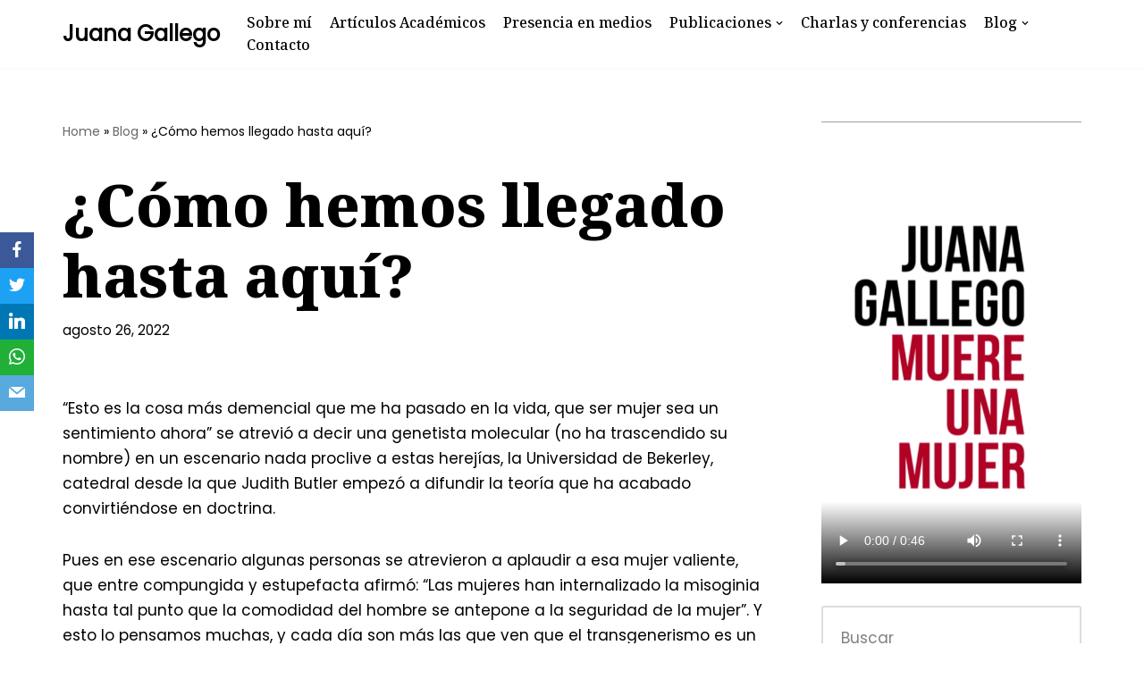

--- FILE ---
content_type: text/html; charset=UTF-8
request_url: https://juanagallegoayala.com/como-hemos-llegado-hasta-aqui/
body_size: 20911
content:
<!DOCTYPE html>
<html lang="es">

<head>
	
	<meta charset="UTF-8">
	<meta name="viewport" content="width=device-width, initial-scale=1, minimum-scale=1">
	<link rel="profile" href="http://gmpg.org/xfn/11">
			<link rel="pingback" href="https://juanagallegoayala.com/xmlrpc.php">
		<meta name='robots' content='index, follow, max-image-preview:large, max-snippet:-1, max-video-preview:-1' />

	<!-- This site is optimized with the Yoast SEO plugin v19.3 - https://yoast.com/wordpress/plugins/seo/ -->
	<title>¿Cómo hemos llegado hasta aquí? - Juana Gallego</title>
	<link rel="canonical" href="https://juanagallegoayala.com/como-hemos-llegado-hasta-aqui/" />
	<meta property="og:locale" content="es_ES" />
	<meta property="og:type" content="article" />
	<meta property="og:title" content="¿Cómo hemos llegado hasta aquí? - Juana Gallego" />
	<meta property="og:description" content="“Esto es la cosa más demencial que me ha pasado en la vida, que ser mujer sea un sentimiento ahora” se atrevió a decir una genetista molecular (no ha trascendido su nombre) en un escenario nada proclive a estas herejías, la Universidad de Bekerley, catedral desde la que Judith Butler empezó a difundir la teoría&hellip;&nbsp;Read More &raquo;¿Cómo hemos llegado hasta aquí?" />
	<meta property="og:url" content="https://juanagallegoayala.com/como-hemos-llegado-hasta-aqui/" />
	<meta property="og:site_name" content="Juana Gallego" />
	<meta property="article:published_time" content="2022-08-26T09:17:07+00:00" />
	<meta property="article:modified_time" content="2022-08-26T09:17:08+00:00" />
	<meta name="author" content="Juana Gallego" />
	<meta name="twitter:card" content="summary_large_image" />
	<meta name="twitter:creator" content="@https://twitter.com/juana_gallego" />
	<meta name="twitter:site" content="@juana_gallego" />
	<meta name="twitter:label1" content="Written by" />
	<meta name="twitter:data1" content="Juana Gallego" />
	<meta name="twitter:label2" content="Est. reading time" />
	<meta name="twitter:data2" content="4 minutos" />
	<script type="application/ld+json" class="yoast-schema-graph">{"@context":"https://schema.org","@graph":[{"@type":"WebSite","@id":"https://juanagallegoayala.com/#website","url":"https://juanagallegoayala.com/","name":"Juana Gallego","description":"Juana Gallego: profesora de la UAB, experta en género y comunicación","publisher":{"@id":"https://juanagallegoayala.com/#/schema/person/6d8795884ec97deb6182cad019a1843d"},"potentialAction":[{"@type":"SearchAction","target":{"@type":"EntryPoint","urlTemplate":"https://juanagallegoayala.com/?s={search_term_string}"},"query-input":"required name=search_term_string"}],"inLanguage":"es"},{"@type":"WebPage","@id":"https://juanagallegoayala.com/como-hemos-llegado-hasta-aqui/","url":"https://juanagallegoayala.com/como-hemos-llegado-hasta-aqui/","name":"¿Cómo hemos llegado hasta aquí? - Juana Gallego","isPartOf":{"@id":"https://juanagallegoayala.com/#website"},"datePublished":"2022-08-26T09:17:07+00:00","dateModified":"2022-08-26T09:17:08+00:00","breadcrumb":{"@id":"https://juanagallegoayala.com/como-hemos-llegado-hasta-aqui/#breadcrumb"},"inLanguage":"es","potentialAction":[{"@type":"ReadAction","target":["https://juanagallegoayala.com/como-hemos-llegado-hasta-aqui/"]}]},{"@type":"BreadcrumbList","@id":"https://juanagallegoayala.com/como-hemos-llegado-hasta-aqui/#breadcrumb","itemListElement":[{"@type":"ListItem","position":1,"name":"Home","item":"https://juanagallegoayala.com/"},{"@type":"ListItem","position":2,"name":"Blog","item":"https://juanagallegoayala.com/blog-2/"},{"@type":"ListItem","position":3,"name":"¿Cómo hemos llegado hasta aquí?"}]},{"@type":"Article","@id":"https://juanagallegoayala.com/como-hemos-llegado-hasta-aqui/#article","isPartOf":{"@id":"https://juanagallegoayala.com/como-hemos-llegado-hasta-aqui/"},"author":{"name":"Juana Gallego","@id":"https://juanagallegoayala.com/#/schema/person/6d8795884ec97deb6182cad019a1843d"},"headline":"¿Cómo hemos llegado hasta aquí?","datePublished":"2022-08-26T09:17:07+00:00","dateModified":"2022-08-26T09:17:08+00:00","mainEntityOfPage":{"@id":"https://juanagallegoayala.com/como-hemos-llegado-hasta-aqui/"},"wordCount":929,"commentCount":18,"publisher":{"@id":"https://juanagallegoayala.com/#/schema/person/6d8795884ec97deb6182cad019a1843d"},"keywords":["práctica de ingeniería social","reacción contra el feminismo","transctivismo neoliberal","transgenerismo","Ventana de Overton"],"articleSection":["Feminismo","Patriarcado","Política","Politica social","Sexismo"],"inLanguage":"es","potentialAction":[{"@type":"CommentAction","name":"Comment","target":["https://juanagallegoayala.com/como-hemos-llegado-hasta-aqui/#respond"]}]},{"@type":["Person","Organization"],"@id":"https://juanagallegoayala.com/#/schema/person/6d8795884ec97deb6182cad019a1843d","name":"Juana Gallego","image":{"@type":"ImageObject","inLanguage":"es","@id":"https://juanagallegoayala.com/#/schema/person/image/","url":"https://secure.gravatar.com/avatar/c371ab7bbf3cfdd3b11c220efbc997d9?s=96&d=mm&r=g","contentUrl":"https://secure.gravatar.com/avatar/c371ab7bbf3cfdd3b11c220efbc997d9?s=96&d=mm&r=g","caption":"Juana Gallego"},"logo":{"@id":"https://juanagallegoayala.com/#/schema/person/image/"},"sameAs":["https://juanagallegoayala.com/new","https://twitter.com/https://twitter.com/juana_gallego"],"url":"https://juanagallegoayala.com/author/admin/"}]}</script>
	<!-- / Yoast SEO plugin. -->


<link rel='dns-prefetch' href='//www.googletagmanager.com' />
<link rel='dns-prefetch' href='//fonts.googleapis.com' />
<link rel='dns-prefetch' href='//s.w.org' />
<link rel="alternate" type="application/rss+xml" title="Juana Gallego &raquo; Feed" href="https://juanagallegoayala.com/feed/" />
<link rel="alternate" type="application/rss+xml" title="Juana Gallego &raquo; Feed de los comentarios" href="https://juanagallegoayala.com/comments/feed/" />
<link rel="alternate" type="application/rss+xml" title="Juana Gallego &raquo; Comentario ¿Cómo hemos llegado hasta aquí? del feed" href="https://juanagallegoayala.com/como-hemos-llegado-hasta-aqui/feed/" />
<script type="text/javascript">
window._wpemojiSettings = {"baseUrl":"https:\/\/s.w.org\/images\/core\/emoji\/14.0.0\/72x72\/","ext":".png","svgUrl":"https:\/\/s.w.org\/images\/core\/emoji\/14.0.0\/svg\/","svgExt":".svg","source":{"concatemoji":"https:\/\/juanagallegoayala.com\/wp-includes\/js\/wp-emoji-release.min.js?ver=6.0.1"}};
/*! This file is auto-generated */
!function(e,a,t){var n,r,o,i=a.createElement("canvas"),p=i.getContext&&i.getContext("2d");function s(e,t){var a=String.fromCharCode,e=(p.clearRect(0,0,i.width,i.height),p.fillText(a.apply(this,e),0,0),i.toDataURL());return p.clearRect(0,0,i.width,i.height),p.fillText(a.apply(this,t),0,0),e===i.toDataURL()}function c(e){var t=a.createElement("script");t.src=e,t.defer=t.type="text/javascript",a.getElementsByTagName("head")[0].appendChild(t)}for(o=Array("flag","emoji"),t.supports={everything:!0,everythingExceptFlag:!0},r=0;r<o.length;r++)t.supports[o[r]]=function(e){if(!p||!p.fillText)return!1;switch(p.textBaseline="top",p.font="600 32px Arial",e){case"flag":return s([127987,65039,8205,9895,65039],[127987,65039,8203,9895,65039])?!1:!s([55356,56826,55356,56819],[55356,56826,8203,55356,56819])&&!s([55356,57332,56128,56423,56128,56418,56128,56421,56128,56430,56128,56423,56128,56447],[55356,57332,8203,56128,56423,8203,56128,56418,8203,56128,56421,8203,56128,56430,8203,56128,56423,8203,56128,56447]);case"emoji":return!s([129777,127995,8205,129778,127999],[129777,127995,8203,129778,127999])}return!1}(o[r]),t.supports.everything=t.supports.everything&&t.supports[o[r]],"flag"!==o[r]&&(t.supports.everythingExceptFlag=t.supports.everythingExceptFlag&&t.supports[o[r]]);t.supports.everythingExceptFlag=t.supports.everythingExceptFlag&&!t.supports.flag,t.DOMReady=!1,t.readyCallback=function(){t.DOMReady=!0},t.supports.everything||(n=function(){t.readyCallback()},a.addEventListener?(a.addEventListener("DOMContentLoaded",n,!1),e.addEventListener("load",n,!1)):(e.attachEvent("onload",n),a.attachEvent("onreadystatechange",function(){"complete"===a.readyState&&t.readyCallback()})),(e=t.source||{}).concatemoji?c(e.concatemoji):e.wpemoji&&e.twemoji&&(c(e.twemoji),c(e.wpemoji)))}(window,document,window._wpemojiSettings);
</script>
<style type="text/css">
img.wp-smiley,
img.emoji {
	display: inline !important;
	border: none !important;
	box-shadow: none !important;
	height: 1em !important;
	width: 1em !important;
	margin: 0 0.07em !important;
	vertical-align: -0.1em !important;
	background: none !important;
	padding: 0 !important;
}
</style>
	<link rel='stylesheet' id='wp-block-library-css'  href='https://juanagallegoayala.com/wp-includes/css/dist/block-library/style.min.css?ver=6.0.1' type='text/css' media='all' />
<style id='global-styles-inline-css' type='text/css'>
body{--wp--preset--color--black: #000000;--wp--preset--color--cyan-bluish-gray: #abb8c3;--wp--preset--color--white: #ffffff;--wp--preset--color--pale-pink: #f78da7;--wp--preset--color--vivid-red: #cf2e2e;--wp--preset--color--luminous-vivid-orange: #ff6900;--wp--preset--color--luminous-vivid-amber: #fcb900;--wp--preset--color--light-green-cyan: #7bdcb5;--wp--preset--color--vivid-green-cyan: #00d084;--wp--preset--color--pale-cyan-blue: #8ed1fc;--wp--preset--color--vivid-cyan-blue: #0693e3;--wp--preset--color--vivid-purple: #9b51e0;--wp--preset--color--neve-link-color: var(--nv-primary-accent);--wp--preset--color--neve-link-hover-color: var(--nv-secondary-accent);--wp--preset--color--nv-site-bg: var(--nv-site-bg);--wp--preset--color--nv-light-bg: var(--nv-light-bg);--wp--preset--color--nv-dark-bg: var(--nv-dark-bg);--wp--preset--color--neve-text-color: var(--nv-text-color);--wp--preset--color--nv-text-dark-bg: var(--nv-text-dark-bg);--wp--preset--color--nv-c-1: var(--nv-c-1);--wp--preset--color--nv-c-2: var(--nv-c-2);--wp--preset--gradient--vivid-cyan-blue-to-vivid-purple: linear-gradient(135deg,rgba(6,147,227,1) 0%,rgb(155,81,224) 100%);--wp--preset--gradient--light-green-cyan-to-vivid-green-cyan: linear-gradient(135deg,rgb(122,220,180) 0%,rgb(0,208,130) 100%);--wp--preset--gradient--luminous-vivid-amber-to-luminous-vivid-orange: linear-gradient(135deg,rgba(252,185,0,1) 0%,rgba(255,105,0,1) 100%);--wp--preset--gradient--luminous-vivid-orange-to-vivid-red: linear-gradient(135deg,rgba(255,105,0,1) 0%,rgb(207,46,46) 100%);--wp--preset--gradient--very-light-gray-to-cyan-bluish-gray: linear-gradient(135deg,rgb(238,238,238) 0%,rgb(169,184,195) 100%);--wp--preset--gradient--cool-to-warm-spectrum: linear-gradient(135deg,rgb(74,234,220) 0%,rgb(151,120,209) 20%,rgb(207,42,186) 40%,rgb(238,44,130) 60%,rgb(251,105,98) 80%,rgb(254,248,76) 100%);--wp--preset--gradient--blush-light-purple: linear-gradient(135deg,rgb(255,206,236) 0%,rgb(152,150,240) 100%);--wp--preset--gradient--blush-bordeaux: linear-gradient(135deg,rgb(254,205,165) 0%,rgb(254,45,45) 50%,rgb(107,0,62) 100%);--wp--preset--gradient--luminous-dusk: linear-gradient(135deg,rgb(255,203,112) 0%,rgb(199,81,192) 50%,rgb(65,88,208) 100%);--wp--preset--gradient--pale-ocean: linear-gradient(135deg,rgb(255,245,203) 0%,rgb(182,227,212) 50%,rgb(51,167,181) 100%);--wp--preset--gradient--electric-grass: linear-gradient(135deg,rgb(202,248,128) 0%,rgb(113,206,126) 100%);--wp--preset--gradient--midnight: linear-gradient(135deg,rgb(2,3,129) 0%,rgb(40,116,252) 100%);--wp--preset--duotone--dark-grayscale: url('#wp-duotone-dark-grayscale');--wp--preset--duotone--grayscale: url('#wp-duotone-grayscale');--wp--preset--duotone--purple-yellow: url('#wp-duotone-purple-yellow');--wp--preset--duotone--blue-red: url('#wp-duotone-blue-red');--wp--preset--duotone--midnight: url('#wp-duotone-midnight');--wp--preset--duotone--magenta-yellow: url('#wp-duotone-magenta-yellow');--wp--preset--duotone--purple-green: url('#wp-duotone-purple-green');--wp--preset--duotone--blue-orange: url('#wp-duotone-blue-orange');--wp--preset--font-size--small: 13px;--wp--preset--font-size--medium: 20px;--wp--preset--font-size--large: 36px;--wp--preset--font-size--x-large: 42px;}.has-black-color{color: var(--wp--preset--color--black) !important;}.has-cyan-bluish-gray-color{color: var(--wp--preset--color--cyan-bluish-gray) !important;}.has-white-color{color: var(--wp--preset--color--white) !important;}.has-pale-pink-color{color: var(--wp--preset--color--pale-pink) !important;}.has-vivid-red-color{color: var(--wp--preset--color--vivid-red) !important;}.has-luminous-vivid-orange-color{color: var(--wp--preset--color--luminous-vivid-orange) !important;}.has-luminous-vivid-amber-color{color: var(--wp--preset--color--luminous-vivid-amber) !important;}.has-light-green-cyan-color{color: var(--wp--preset--color--light-green-cyan) !important;}.has-vivid-green-cyan-color{color: var(--wp--preset--color--vivid-green-cyan) !important;}.has-pale-cyan-blue-color{color: var(--wp--preset--color--pale-cyan-blue) !important;}.has-vivid-cyan-blue-color{color: var(--wp--preset--color--vivid-cyan-blue) !important;}.has-vivid-purple-color{color: var(--wp--preset--color--vivid-purple) !important;}.has-black-background-color{background-color: var(--wp--preset--color--black) !important;}.has-cyan-bluish-gray-background-color{background-color: var(--wp--preset--color--cyan-bluish-gray) !important;}.has-white-background-color{background-color: var(--wp--preset--color--white) !important;}.has-pale-pink-background-color{background-color: var(--wp--preset--color--pale-pink) !important;}.has-vivid-red-background-color{background-color: var(--wp--preset--color--vivid-red) !important;}.has-luminous-vivid-orange-background-color{background-color: var(--wp--preset--color--luminous-vivid-orange) !important;}.has-luminous-vivid-amber-background-color{background-color: var(--wp--preset--color--luminous-vivid-amber) !important;}.has-light-green-cyan-background-color{background-color: var(--wp--preset--color--light-green-cyan) !important;}.has-vivid-green-cyan-background-color{background-color: var(--wp--preset--color--vivid-green-cyan) !important;}.has-pale-cyan-blue-background-color{background-color: var(--wp--preset--color--pale-cyan-blue) !important;}.has-vivid-cyan-blue-background-color{background-color: var(--wp--preset--color--vivid-cyan-blue) !important;}.has-vivid-purple-background-color{background-color: var(--wp--preset--color--vivid-purple) !important;}.has-black-border-color{border-color: var(--wp--preset--color--black) !important;}.has-cyan-bluish-gray-border-color{border-color: var(--wp--preset--color--cyan-bluish-gray) !important;}.has-white-border-color{border-color: var(--wp--preset--color--white) !important;}.has-pale-pink-border-color{border-color: var(--wp--preset--color--pale-pink) !important;}.has-vivid-red-border-color{border-color: var(--wp--preset--color--vivid-red) !important;}.has-luminous-vivid-orange-border-color{border-color: var(--wp--preset--color--luminous-vivid-orange) !important;}.has-luminous-vivid-amber-border-color{border-color: var(--wp--preset--color--luminous-vivid-amber) !important;}.has-light-green-cyan-border-color{border-color: var(--wp--preset--color--light-green-cyan) !important;}.has-vivid-green-cyan-border-color{border-color: var(--wp--preset--color--vivid-green-cyan) !important;}.has-pale-cyan-blue-border-color{border-color: var(--wp--preset--color--pale-cyan-blue) !important;}.has-vivid-cyan-blue-border-color{border-color: var(--wp--preset--color--vivid-cyan-blue) !important;}.has-vivid-purple-border-color{border-color: var(--wp--preset--color--vivid-purple) !important;}.has-vivid-cyan-blue-to-vivid-purple-gradient-background{background: var(--wp--preset--gradient--vivid-cyan-blue-to-vivid-purple) !important;}.has-light-green-cyan-to-vivid-green-cyan-gradient-background{background: var(--wp--preset--gradient--light-green-cyan-to-vivid-green-cyan) !important;}.has-luminous-vivid-amber-to-luminous-vivid-orange-gradient-background{background: var(--wp--preset--gradient--luminous-vivid-amber-to-luminous-vivid-orange) !important;}.has-luminous-vivid-orange-to-vivid-red-gradient-background{background: var(--wp--preset--gradient--luminous-vivid-orange-to-vivid-red) !important;}.has-very-light-gray-to-cyan-bluish-gray-gradient-background{background: var(--wp--preset--gradient--very-light-gray-to-cyan-bluish-gray) !important;}.has-cool-to-warm-spectrum-gradient-background{background: var(--wp--preset--gradient--cool-to-warm-spectrum) !important;}.has-blush-light-purple-gradient-background{background: var(--wp--preset--gradient--blush-light-purple) !important;}.has-blush-bordeaux-gradient-background{background: var(--wp--preset--gradient--blush-bordeaux) !important;}.has-luminous-dusk-gradient-background{background: var(--wp--preset--gradient--luminous-dusk) !important;}.has-pale-ocean-gradient-background{background: var(--wp--preset--gradient--pale-ocean) !important;}.has-electric-grass-gradient-background{background: var(--wp--preset--gradient--electric-grass) !important;}.has-midnight-gradient-background{background: var(--wp--preset--gradient--midnight) !important;}.has-small-font-size{font-size: var(--wp--preset--font-size--small) !important;}.has-medium-font-size{font-size: var(--wp--preset--font-size--medium) !important;}.has-large-font-size{font-size: var(--wp--preset--font-size--large) !important;}.has-x-large-font-size{font-size: var(--wp--preset--font-size--x-large) !important;}
</style>
<link rel='stylesheet' id='obfx-module-pub-css-social-sharing-module-0-css'  href='https://juanagallegoayala.com/wp-content/plugins/themeisle-companion/obfx_modules/social-sharing/css/public.css?ver=2.10.13' type='text/css' media='all' />
<link rel='stylesheet' id='obfx-module-pub-css-social-sharing-module-1-css'  href='https://juanagallegoayala.com/wp-content/plugins/themeisle-companion/obfx_modules/social-sharing/css/vendor/socicon/socicon.css?ver=2.10.13' type='text/css' media='all' />
<link rel='stylesheet' id='neve-style-css'  href='https://juanagallegoayala.com/wp-content/themes/neve/style-main-new.min.css?ver=3.3.2' type='text/css' media='all' />
<style id='neve-style-inline-css' type='text/css'>
.nv-meta-list li.meta:not(:last-child):after { content:"/" }.nv-meta-list .no-mobile{
			display:none;
		}.nv-meta-list li.last::after{
			content: ""!important;
		}@media (min-width: 769px) {
			.nv-meta-list .no-mobile {
				display: inline-block;
			}
			.nv-meta-list li.last:not(:last-child)::after {
		 		content: "/" !important;
			}
		}
 :root{ --container: 748px;--postwidth:100%; --primarybtnbg: var(--nv-secondary-accent); --primarybtnhoverbg: var(--nv-dark-bg); --primarybtncolor: #ffffff; --secondarybtncolor: var(--nv-primary-accent); --primarybtnhovercolor: #ffffff; --secondarybtnhovercolor: var(--nv-primary-accent);--secondarybtnborderwidth:3px;--btnpadding:13px 15px;--primarybtnpadding:13px 15px;--secondarybtnpadding:10px 12px; --bodyfontfamily: Poppins; --bodyfontsize: 15px; --bodylineheight: 1.6; --bodyletterspacing: 0px; --bodyfontweight: 400; --bodytexttransform: none; --headingsfontfamily: "Noto Serif"; --h1fontsize: 50px; --h1fontweight: 800; --h1lineheight: 1.2em; --h1letterspacing: 0px; --h1texttransform: none; --h2fontsize: 30px; --h2fontweight: 800; --h2lineheight: 1.2em; --h2letterspacing: 0px; --h2texttransform: none; --h3fontsize: 25px; --h3fontweight: 800; --h3lineheight: 1.2em; --h3letterspacing: 0px; --h3texttransform: none; --h4fontsize: 20px; --h4fontweight: 800; --h4lineheight: 1.2em; --h4letterspacing: 0px; --h4texttransform: none; --h5fontsize: 16px; --h5fontweight: 800; --h5lineheight: 1.2em; --h5letterspacing: 0px; --h5texttransform: none; --h6fontsize: 14px; --h6fontweight: 800; --h6lineheight: 1.2em; --h6letterspacing: 0px; --h6texttransform: none;--formfieldborderwidth:2px; --formfieldbgcolor: var(--nv-site-bg); --formfieldbordercolor: #dddddd; --formfieldcolor: var(--nv-text-color);--formfieldpadding:20px; } .has-neve-button-color-color{ color: var(--nv-secondary-accent)!important; } .has-neve-button-color-background-color{ background-color: var(--nv-secondary-accent)!important; } .single-post-container .alignfull > [class*="__inner-container"], .single-post-container .alignwide > [class*="__inner-container"]{ max-width:718px } .nv-meta-list{ --avatarsize: 20px; } .single .nv-meta-list{ --avatarsize: 20px; } .blog .blog-entry-title, .archive .blog-entry-title{ --fontsize: 20px; --fontweight: 600; } .single h1.entry-title{ --fontsize: 36px; } .nv-post-cover{ --height: 0px;--padding:40px 15px;--justify: flex-start; --textalign: left; --valign: center; } .nv-post-cover .nv-title-meta-wrap, .nv-page-title-wrap, .entry-header{ --color: var(--nv-primary-accent); --textalign: left; } .nv-is-boxed.nv-title-meta-wrap{ --padding:40px 15px; --bgcolor: rgba(0,0,0,0); } .nv-overlay{ --bgcolor: var(--nv-light-bg); --opacity: 100; --blendmode: multiply; } .nv-is-boxed.nv-comments-wrap{ --padding:20px; } .nv-is-boxed.comment-respond{ --padding:20px; } .global-styled{ --bgcolor: var(--nv-site-bg); } .header-top{ --rowbcolor: var(--nv-light-bg); --color: var(--nv-text-color); --bgcolor: #f0f0f0; } .header-main{ --rowbcolor: var(--nv-light-bg); --color: var(--nv-text-color); --bgcolor: var(--nv-site-bg); } .header-bottom{ --rowbcolor: var(--nv-light-bg); --color: var(--nv-text-color); --bgcolor: #ffffff; } .header-menu-sidebar-bg{ --justify: flex-start; --textalign: left;--flexg: 1; --color: var(--nv-text-color); --bgcolor: var(--nv-site-bg); } .header-menu-sidebar{ width: 360px; } .builder-item--logo{ --maxwidth: 120px;--padding:10px 0; --textalign: left;--justify: flex-start; } .builder-item--nav-icon,.header-menu-sidebar .close-sidebar-panel .navbar-toggle{ --borderradius:3px;--borderwidth:1px; } .builder-item--nav-icon{ --padding:10px 15px; } .builder-item--primary-menu{ --color: var(--nv-text-color); --hovercolor: var(--nv-secondary-accent); --activecolor: var(--nv-secondary-accent); --spacing: 20px; --height: 25px; --fontfamily: "Noto Serif"; --fontsize: 1em; --lineheight: 1.6em; --letterspacing: 0px; --fontweight: 500; --texttransform: none; --iconsize: 1em; } .hfg-is-group.has-primary-menu .inherit-ff{ --inheritedff: Noto Serif; --inheritedfw: 500; } .footer-top-inner .row{ grid-template-columns:1fr 1fr 1fr; --valign: flex-start; } .footer-top{ --rowbcolor: var(--nv-light-bg); --color: var(--nv-text-color); --bgcolor: #ffffff; } .footer-main-inner .row{ grid-template-columns:1fr 1fr 1fr; --valign: flex-start; } .footer-main{ --rowbcolor: var(--nv-light-bg); --color: var(--nv-text-color); --bgcolor: var(--nv-site-bg); } .footer-bottom-inner .row{ grid-template-columns:1fr 1fr 1fr; --valign: flex-start; } .footer-bottom{ --rowbcolor: var(--nv-light-bg); --color: var(--nv-text-dark-bg); --bgcolor: var(--nv-dark-bg); } @media(min-width: 576px){ :root{ --container: 959px;--postwidth:50%;--btnpadding:20px 40px;--primarybtnpadding:20px 40px;--secondarybtnpadding:17px 37px; --bodyfontsize: 16px; --bodylineheight: 1.6; --bodyletterspacing: 0px; --h1fontsize: 80px; --h1lineheight: 1.2em; --h1letterspacing: 0px; --h2fontsize: 48px; --h2lineheight: 1.2em; --h2letterspacing: 0px; --h3fontsize: 25px; --h3lineheight: 1.2em; --h3letterspacing: 0px; --h4fontsize: 20px; --h4lineheight: 1.2em; --h4letterspacing: 0px; --h5fontsize: 16px; --h5lineheight: 1.2em; --h5letterspacing: 0px; --h6fontsize: 14px; --h6lineheight: 1.2em; --h6letterspacing: 0px; } .single-post-container .alignfull > [class*="__inner-container"], .single-post-container .alignwide > [class*="__inner-container"]{ max-width:929px } .nv-meta-list{ --avatarsize: 20px; } .single .nv-meta-list{ --avatarsize: 20px; } .blog .blog-entry-title, .archive .blog-entry-title{ --fontsize: 24px; } .single h1.entry-title{ --fontsize: 54px; } .nv-post-cover{ --height: 0px;--padding:60px 30px;--justify: flex-start; --textalign: left; --valign: center; } .nv-post-cover .nv-title-meta-wrap, .nv-page-title-wrap, .entry-header{ --textalign: left; } .nv-is-boxed.nv-title-meta-wrap{ --padding:60px 30px; } .nv-is-boxed.nv-comments-wrap{ --padding:30px; } .nv-is-boxed.comment-respond{ --padding:30px; } .header-menu-sidebar-bg{ --justify: flex-start; --textalign: left;--flexg: 1; } .header-menu-sidebar{ width: 360px; } .builder-item--logo{ --maxwidth: 120px;--padding:10px 0; --textalign: left;--justify: flex-start; } .builder-item--nav-icon{ --padding:10px 15px; } .builder-item--primary-menu{ --spacing: 20px; --height: 25px; --fontsize: 1em; --lineheight: 1.6em; --letterspacing: 0px; --iconsize: 1em; } }@media(min-width: 960px){ :root{ --container: 1170px;--postwidth:33.333333333333%;--btnpadding:20px 40px;--primarybtnpadding:20px 40px;--secondarybtnpadding:17px 37px; --bodyfontsize: 17px; --bodylineheight: 1.7; --bodyletterspacing: 0px; --h1fontsize: 74px; --h1lineheight: 1.2em; --h1letterspacing: 0px; --h2fontsize: 58px; --h2lineheight: 1.2em; --h2letterspacing: 0px; --h3fontsize: 28px; --h3lineheight: 1.6em; --h3letterspacing: 0px; --h4fontsize: 20px; --h4lineheight: 1.2em; --h4letterspacing: 0px; --h5fontsize: 16px; --h5lineheight: 1.2em; --h5letterspacing: 0px; --h6fontsize: 16px; --h6lineheight: 1.2em; --h6letterspacing: 0px; } body:not(.single):not(.archive):not(.blog):not(.search):not(.error404) .neve-main > .container .col, body.post-type-archive-course .neve-main > .container .col, body.post-type-archive-llms_membership .neve-main > .container .col{ max-width: 100%; } body:not(.single):not(.archive):not(.blog):not(.search):not(.error404) .nv-sidebar-wrap, body.post-type-archive-course .nv-sidebar-wrap, body.post-type-archive-llms_membership .nv-sidebar-wrap{ max-width: 0%; } .neve-main > .archive-container .nv-index-posts.col{ max-width: 100%; } .neve-main > .archive-container .nv-sidebar-wrap{ max-width: 0%; } .neve-main > .single-post-container .nv-single-post-wrap.col{ max-width: 70%; } .single-post-container .alignfull > [class*="__inner-container"], .single-post-container .alignwide > [class*="__inner-container"]{ max-width:789px } .container-fluid.single-post-container .alignfull > [class*="__inner-container"], .container-fluid.single-post-container .alignwide > [class*="__inner-container"]{ max-width:calc(70% + 15px) } .neve-main > .single-post-container .nv-sidebar-wrap{ max-width: 30%; } .nv-meta-list{ --avatarsize: 20px; } .single .nv-meta-list{ --avatarsize: 20px; } .blog .blog-entry-title, .archive .blog-entry-title{ --fontsize: 28px; --lineheight: 1.3em; } .single h1.entry-title{ --fontsize: 66px; } .nv-post-cover{ --height: 0px;--padding:60px 40px;--justify: flex-start; --textalign: left; --valign: center; } .nv-post-cover .nv-title-meta-wrap, .nv-page-title-wrap, .entry-header{ --textalign: left; } .nv-is-boxed.nv-title-meta-wrap{ --padding:60px 40px; } .nv-is-boxed.nv-comments-wrap{ --padding:40px; } .nv-is-boxed.comment-respond{ --padding:40px; } .header-menu-sidebar-bg{ --justify: flex-start; --textalign: left;--flexg: 1; } .header-menu-sidebar{ width: 360px; } .builder-item--logo{ --maxwidth: 100px;--padding:10px 0; --textalign: left;--justify: flex-start; } .builder-item--nav-icon{ --padding:10px 15px; } .builder-item--primary-menu{ --spacing: 20px; --height: 25px; --fontsize: 16px; --lineheight: 1.6em; --letterspacing: 0px; --iconsize: 16px; } }.nv-content-wrap .elementor a:not(.button):not(.wp-block-file__button){ text-decoration: none; }:root{--nv-primary-accent:#000000;--nv-secondary-accent:#4f4f4f;--nv-site-bg:#ffffff;--nv-light-bg:#ededed;--nv-dark-bg:#14171c;--nv-text-color:#000000;--nv-text-dark-bg:#ffffff;--nv-c-1:#77b978;--nv-c-2:#f37262;--nv-fallback-ff:Arial, Helvetica, sans-serif;}
:root{--e-global-color-nvprimaryaccent:#000000;--e-global-color-nvsecondaryaccent:#4f4f4f;--e-global-color-nvsitebg:#ffffff;--e-global-color-nvlightbg:#ededed;--e-global-color-nvdarkbg:#14171c;--e-global-color-nvtextcolor:#000000;--e-global-color-nvtextdarkbg:#ffffff;--e-global-color-nvc1:#77b978;--e-global-color-nvc2:#f37262;}
</style>
<link rel='stylesheet' id='neve-child-style-css'  href='https://juanagallegoayala.com/wp-content/themes/neve-child-master/style.css?ver=3.3.2' type='text/css' media='all' />
<link rel='stylesheet' id='neve-google-font-noto-serif-css'  href='//fonts.googleapis.com/css?family=Noto+Serif%3A500%2C400%2C800%2C600&#038;display=swap&#038;ver=3.3.2' type='text/css' media='all' />
<link rel='stylesheet' id='neve-google-font-poppins-css'  href='//fonts.googleapis.com/css?family=Poppins%3A400&#038;display=swap&#038;ver=3.3.2' type='text/css' media='all' />
<script type='text/javascript' src='https://juanagallegoayala.com/wp-includes/js/jquery/jquery.min.js?ver=3.6.0' id='jquery-core-js'></script>
<script type='text/javascript' src='https://juanagallegoayala.com/wp-includes/js/jquery/jquery-migrate.min.js?ver=3.3.2' id='jquery-migrate-js'></script>

<!-- Google tag (gtag.js) snippet added by Site Kit -->

<!-- Google Analytics snippet added by Site Kit -->
<script type='text/javascript' src='https://www.googletagmanager.com/gtag/js?id=G-3JC5CFHNJV' id='google_gtagjs-js' async></script>
<script type='text/javascript' id='google_gtagjs-js-after'>
window.dataLayer = window.dataLayer || [];function gtag(){dataLayer.push(arguments);}
gtag("set","linker",{"domains":["juanagallegoayala.com"]});
gtag("js", new Date());
gtag("set", "developer_id.dZTNiMT", true);
gtag("config", "G-3JC5CFHNJV");
</script>

<!-- End Google tag (gtag.js) snippet added by Site Kit -->
<link rel="https://api.w.org/" href="https://juanagallegoayala.com/wp-json/" /><link rel="alternate" type="application/json" href="https://juanagallegoayala.com/wp-json/wp/v2/posts/3158" /><link rel="EditURI" type="application/rsd+xml" title="RSD" href="https://juanagallegoayala.com/xmlrpc.php?rsd" />
<link rel="wlwmanifest" type="application/wlwmanifest+xml" href="https://juanagallegoayala.com/wp-includes/wlwmanifest.xml" /> 
<meta name="generator" content="WordPress 6.0.1" />
<link rel='shortlink' href='https://juanagallegoayala.com/?p=3158' />
<link rel="alternate" type="application/json+oembed" href="https://juanagallegoayala.com/wp-json/oembed/1.0/embed?url=https%3A%2F%2Fjuanagallegoayala.com%2Fcomo-hemos-llegado-hasta-aqui%2F" />
<link rel="alternate" type="text/xml+oembed" href="https://juanagallegoayala.com/wp-json/oembed/1.0/embed?url=https%3A%2F%2Fjuanagallegoayala.com%2Fcomo-hemos-llegado-hasta-aqui%2F&#038;format=xml" />
<meta name="generator" content="Site Kit by Google 1.142.0" /><!-- Enter your scripts here --><link rel="icon" href="https://juanagallegoayala.com/wp-content/uploads/2021/09/JuanaGallego-Favicon-150x150.png" sizes="32x32" />
<link rel="icon" href="https://juanagallegoayala.com/wp-content/uploads/2021/09/JuanaGallego-Favicon-300x300.png" sizes="192x192" />
<link rel="apple-touch-icon" href="https://juanagallegoayala.com/wp-content/uploads/2021/09/JuanaGallego-Favicon-300x300.png" />
<meta name="msapplication-TileImage" content="https://juanagallegoayala.com/wp-content/uploads/2021/09/JuanaGallego-Favicon-300x300.png" />
		<style type="text/css" id="wp-custom-css">
			.nv-overlay {background-image: url(https://juanagallegoayala.com/wp-content/uploads/2021/10/Eva-devuelve-la-costilla.jpg);
    background-position: center center;
    background-repeat: no-repeat;
    background-size: cover;
    opacity: 0.29;
    transition: background 0.3s, border-radius 0.3s, opacity 0.3s;
}
.post.type-post .nv-title-meta-wrap.mobile-left.tablet-left.desktop-left {background-image: url(https://juanagallegoayala.com/wp-content/uploads/2021/10/fondo-articulos4.jpg);
    background-position: center center;
    background-repeat: no-repeat;
    background-size: cover;
    transition: background 0.3s, border-radius 0.3s, opacity 0.3s;
padding: 15vh 40px;}
.post.type-post .nv-title-meta-wrap.mobile-left.tablet-left.desktop-left h1.title.entry-title {
	padding: 0px;}

@media (min-width: 960px) {
.single h1.entry-title {
    --fontSize: 50px;
}}
@media (min-width: 576px) {
.single h1.entry-title {
    --fontSize: 48px;
}}		</style>
		
		<meta name="google-site-verification" content="xSaM2gurr1EE4LJBBDHPZjNBkXGWseGdbU6LzE6okko" />
</head>

<body  class="post-template-default single single-post postid-3158 single-format-standard  nv-blog-grid nv-sidebar-right menu_sidebar_slide_left elementor-default elementor-kit-141" id="neve_body"  >
<svg xmlns="http://www.w3.org/2000/svg" viewBox="0 0 0 0" width="0" height="0" focusable="false" role="none" style="visibility: hidden; position: absolute; left: -9999px; overflow: hidden;" ><defs><filter id="wp-duotone-dark-grayscale"><feColorMatrix color-interpolation-filters="sRGB" type="matrix" values=" .299 .587 .114 0 0 .299 .587 .114 0 0 .299 .587 .114 0 0 .299 .587 .114 0 0 " /><feComponentTransfer color-interpolation-filters="sRGB" ><feFuncR type="table" tableValues="0 0.49803921568627" /><feFuncG type="table" tableValues="0 0.49803921568627" /><feFuncB type="table" tableValues="0 0.49803921568627" /><feFuncA type="table" tableValues="1 1" /></feComponentTransfer><feComposite in2="SourceGraphic" operator="in" /></filter></defs></svg><svg xmlns="http://www.w3.org/2000/svg" viewBox="0 0 0 0" width="0" height="0" focusable="false" role="none" style="visibility: hidden; position: absolute; left: -9999px; overflow: hidden;" ><defs><filter id="wp-duotone-grayscale"><feColorMatrix color-interpolation-filters="sRGB" type="matrix" values=" .299 .587 .114 0 0 .299 .587 .114 0 0 .299 .587 .114 0 0 .299 .587 .114 0 0 " /><feComponentTransfer color-interpolation-filters="sRGB" ><feFuncR type="table" tableValues="0 1" /><feFuncG type="table" tableValues="0 1" /><feFuncB type="table" tableValues="0 1" /><feFuncA type="table" tableValues="1 1" /></feComponentTransfer><feComposite in2="SourceGraphic" operator="in" /></filter></defs></svg><svg xmlns="http://www.w3.org/2000/svg" viewBox="0 0 0 0" width="0" height="0" focusable="false" role="none" style="visibility: hidden; position: absolute; left: -9999px; overflow: hidden;" ><defs><filter id="wp-duotone-purple-yellow"><feColorMatrix color-interpolation-filters="sRGB" type="matrix" values=" .299 .587 .114 0 0 .299 .587 .114 0 0 .299 .587 .114 0 0 .299 .587 .114 0 0 " /><feComponentTransfer color-interpolation-filters="sRGB" ><feFuncR type="table" tableValues="0.54901960784314 0.98823529411765" /><feFuncG type="table" tableValues="0 1" /><feFuncB type="table" tableValues="0.71764705882353 0.25490196078431" /><feFuncA type="table" tableValues="1 1" /></feComponentTransfer><feComposite in2="SourceGraphic" operator="in" /></filter></defs></svg><svg xmlns="http://www.w3.org/2000/svg" viewBox="0 0 0 0" width="0" height="0" focusable="false" role="none" style="visibility: hidden; position: absolute; left: -9999px; overflow: hidden;" ><defs><filter id="wp-duotone-blue-red"><feColorMatrix color-interpolation-filters="sRGB" type="matrix" values=" .299 .587 .114 0 0 .299 .587 .114 0 0 .299 .587 .114 0 0 .299 .587 .114 0 0 " /><feComponentTransfer color-interpolation-filters="sRGB" ><feFuncR type="table" tableValues="0 1" /><feFuncG type="table" tableValues="0 0.27843137254902" /><feFuncB type="table" tableValues="0.5921568627451 0.27843137254902" /><feFuncA type="table" tableValues="1 1" /></feComponentTransfer><feComposite in2="SourceGraphic" operator="in" /></filter></defs></svg><svg xmlns="http://www.w3.org/2000/svg" viewBox="0 0 0 0" width="0" height="0" focusable="false" role="none" style="visibility: hidden; position: absolute; left: -9999px; overflow: hidden;" ><defs><filter id="wp-duotone-midnight"><feColorMatrix color-interpolation-filters="sRGB" type="matrix" values=" .299 .587 .114 0 0 .299 .587 .114 0 0 .299 .587 .114 0 0 .299 .587 .114 0 0 " /><feComponentTransfer color-interpolation-filters="sRGB" ><feFuncR type="table" tableValues="0 0" /><feFuncG type="table" tableValues="0 0.64705882352941" /><feFuncB type="table" tableValues="0 1" /><feFuncA type="table" tableValues="1 1" /></feComponentTransfer><feComposite in2="SourceGraphic" operator="in" /></filter></defs></svg><svg xmlns="http://www.w3.org/2000/svg" viewBox="0 0 0 0" width="0" height="0" focusable="false" role="none" style="visibility: hidden; position: absolute; left: -9999px; overflow: hidden;" ><defs><filter id="wp-duotone-magenta-yellow"><feColorMatrix color-interpolation-filters="sRGB" type="matrix" values=" .299 .587 .114 0 0 .299 .587 .114 0 0 .299 .587 .114 0 0 .299 .587 .114 0 0 " /><feComponentTransfer color-interpolation-filters="sRGB" ><feFuncR type="table" tableValues="0.78039215686275 1" /><feFuncG type="table" tableValues="0 0.94901960784314" /><feFuncB type="table" tableValues="0.35294117647059 0.47058823529412" /><feFuncA type="table" tableValues="1 1" /></feComponentTransfer><feComposite in2="SourceGraphic" operator="in" /></filter></defs></svg><svg xmlns="http://www.w3.org/2000/svg" viewBox="0 0 0 0" width="0" height="0" focusable="false" role="none" style="visibility: hidden; position: absolute; left: -9999px; overflow: hidden;" ><defs><filter id="wp-duotone-purple-green"><feColorMatrix color-interpolation-filters="sRGB" type="matrix" values=" .299 .587 .114 0 0 .299 .587 .114 0 0 .299 .587 .114 0 0 .299 .587 .114 0 0 " /><feComponentTransfer color-interpolation-filters="sRGB" ><feFuncR type="table" tableValues="0.65098039215686 0.40392156862745" /><feFuncG type="table" tableValues="0 1" /><feFuncB type="table" tableValues="0.44705882352941 0.4" /><feFuncA type="table" tableValues="1 1" /></feComponentTransfer><feComposite in2="SourceGraphic" operator="in" /></filter></defs></svg><svg xmlns="http://www.w3.org/2000/svg" viewBox="0 0 0 0" width="0" height="0" focusable="false" role="none" style="visibility: hidden; position: absolute; left: -9999px; overflow: hidden;" ><defs><filter id="wp-duotone-blue-orange"><feColorMatrix color-interpolation-filters="sRGB" type="matrix" values=" .299 .587 .114 0 0 .299 .587 .114 0 0 .299 .587 .114 0 0 .299 .587 .114 0 0 " /><feComponentTransfer color-interpolation-filters="sRGB" ><feFuncR type="table" tableValues="0.098039215686275 1" /><feFuncG type="table" tableValues="0 0.66274509803922" /><feFuncB type="table" tableValues="0.84705882352941 0.41960784313725" /><feFuncA type="table" tableValues="1 1" /></feComponentTransfer><feComposite in2="SourceGraphic" operator="in" /></filter></defs></svg><div class="wrapper">
	
	<header class="header"  >
		<a class="neve-skip-link show-on-focus" href="#content" >
			Skip to content		</a>
		<div id="header-grid"  class="hfg_header site-header">
	
<nav class="header--row header-main hide-on-mobile hide-on-tablet layout-full-contained nv-navbar header--row"
	data-row-id="main" data-show-on="desktop">

	<div
		class="header--row-inner header-main-inner">
		<div class="container">
			<div
				class="row row--wrapper"
				data-section="hfg_header_layout_main" >
				<div class="hfg-slot left"><div class="builder-item desktop-left"><div class="item--inner builder-item--logo"
		data-section="title_tagline"
		data-item-id="logo">
	
<div class="site-logo">
	<a class="brand" href="https://juanagallegoayala.com/" title="Juana Gallego"
			aria-label="Juana Gallego"><div class="nv-title-tagline-wrap"><p class="site-title">Juana Gallego</p></div></a></div>

	</div>

</div></div><div class="hfg-slot right"><div class="builder-item has-nav"><div class="item--inner builder-item--primary-menu has_menu"
		data-section="header_menu_primary"
		data-item-id="primary-menu">
	<div class="nv-nav-wrap">
	<div role="navigation" class="style-border-bottom nav-menu-primary"
			aria-label="Primary Menu">

		<ul id="nv-primary-navigation-main" class="primary-menu-ul nav-ul"><li id="menu-item-144" class="menu-item menu-item-type-post_type menu-item-object-page menu-item-144"><a href="https://juanagallegoayala.com/sobre-mi/">Sobre mí</a></li>
<li id="menu-item-2621" class="menu-item menu-item-type-post_type menu-item-object-page menu-item-2621"><a href="https://juanagallegoayala.com/articulos-academicos/">Artículos Académicos</a></li>
<li id="menu-item-2599" class="menu-item menu-item-type-post_type menu-item-object-page menu-item-2599"><a href="https://juanagallegoayala.com/presencia-en-medios/">Presencia en medios</a></li>
<li id="menu-item-2679" class="menu-item menu-item-type-custom menu-item-object-custom menu-item-has-children menu-item-2679"><a><span class="menu-item-title-wrap dd-title">Publicaciones</span><div tabindex="-1" class="caret-wrap 4"><span class="caret"><svg xmlns="http://www.w3.org/2000/svg" viewBox="0 0 448 512"><path d="M207.029 381.476L12.686 187.132c-9.373-9.373-9.373-24.569 0-33.941l22.667-22.667c9.357-9.357 24.522-9.375 33.901-.04L224 284.505l154.745-154.021c9.379-9.335 24.544-9.317 33.901.04l22.667 22.667c9.373 9.373 9.373 24.569 0 33.941L240.971 381.476c-9.373 9.372-24.569 9.372-33.942 0z"/></svg></span></div></a>
<ul class="sub-menu">
	<li id="menu-item-2676" class="menu-item menu-item-type-post_type menu-item-object-page menu-item-2676"><a href="https://juanagallegoayala.com/capitulos-de-libros/">Capítulos de libros</a></li>
	<li id="menu-item-2677" class="menu-item menu-item-type-post_type menu-item-object-page menu-item-2677"><a href="https://juanagallegoayala.com/ensayo/">Ensayo</a></li>
	<li id="menu-item-2678" class="menu-item menu-item-type-post_type menu-item-object-page menu-item-2678"><a href="https://juanagallegoayala.com/ficcion/">Ficción</a></li>
</ul>
</li>
<li id="menu-item-2620" class="menu-item menu-item-type-post_type menu-item-object-page menu-item-2620"><a href="https://juanagallegoayala.com/charlas-y-conferencias/">Charlas y conferencias</a></li>
<li id="menu-item-2816" class="menu-item menu-item-type-custom menu-item-object-custom menu-item-has-children menu-item-2816"><a><span class="menu-item-title-wrap dd-title">Blog</span><div tabindex="-1" class="caret-wrap 9"><span class="caret"><svg xmlns="http://www.w3.org/2000/svg" viewBox="0 0 448 512"><path d="M207.029 381.476L12.686 187.132c-9.373-9.373-9.373-24.569 0-33.941l22.667-22.667c9.357-9.357 24.522-9.375 33.901-.04L224 284.505l154.745-154.021c9.379-9.335 24.544-9.317 33.901.04l22.667 22.667c9.373 9.373 9.373 24.569 0 33.941L240.971 381.476c-9.373 9.372-24.569 9.372-33.942 0z"/></svg></span></div></a>
<ul class="sub-menu">
	<li id="menu-item-2815" class="menu-item menu-item-type-post_type menu-item-object-page menu-item-2815"><a href="https://juanagallegoayala.com/eva-devuelve-la-costilla/">Eva devuelve la costilla</a></li>
</ul>
</li>
<li id="menu-item-151" class="menu-item menu-item-type-post_type menu-item-object-page menu-item-151"><a href="https://juanagallegoayala.com/contacto/">Contacto</a></li>
</ul>	</div>
</div>

	</div>

</div></div>							</div>
		</div>
	</div>
</nav>


<nav class="header--row header-main hide-on-desktop layout-full-contained nv-navbar header--row"
	data-row-id="main" data-show-on="mobile">

	<div
		class="header--row-inner header-main-inner">
		<div class="container">
			<div
				class="row row--wrapper"
				data-section="hfg_header_layout_main" >
				<div class="hfg-slot left"><div class="builder-item tablet-left mobile-left"><div class="item--inner builder-item--logo"
		data-section="title_tagline"
		data-item-id="logo">
	
<div class="site-logo">
	<a class="brand" href="https://juanagallegoayala.com/" title="Juana Gallego"
			aria-label="Juana Gallego"><div class="nv-title-tagline-wrap"><p class="site-title">Juana Gallego</p></div></a></div>

	</div>

</div></div><div class="hfg-slot right"><div class="builder-item tablet-left mobile-left"><div class="item--inner builder-item--nav-icon"
		data-section="header_menu_icon"
		data-item-id="nav-icon">
	<div class="menu-mobile-toggle item-button navbar-toggle-wrapper">
	<button type="button" class=" navbar-toggle"
			value="Navigation Menu"
					aria-label="Navigation Menu ">
					<span class="bars">
				<span class="icon-bar"></span>
				<span class="icon-bar"></span>
				<span class="icon-bar"></span>
			</span>
					<span class="screen-reader-text">Navigation Menu</span>
	</button>
</div> <!--.navbar-toggle-wrapper-->


	</div>

</div></div>							</div>
		</div>
	</div>
</nav>

<div
		id="header-menu-sidebar" class="header-menu-sidebar menu-sidebar-panel slide_left"
		data-row-id="sidebar">
	<div id="header-menu-sidebar-bg" class="header-menu-sidebar-bg">
		<div class="close-sidebar-panel navbar-toggle-wrapper">
			<button type="button" class="hamburger is-active  navbar-toggle active" 					value="Navigation Menu"
					aria-label="Navigation Menu ">
									<span class="bars">
						<span class="icon-bar"></span>
						<span class="icon-bar"></span>
						<span class="icon-bar"></span>
					</span>
									<span class="screen-reader-text">
				Navigation Menu					</span>
			</button>
		</div>
		<div id="header-menu-sidebar-inner" class="header-menu-sidebar-inner ">
						<div class="builder-item has-nav"><div class="item--inner builder-item--primary-menu has_menu"
		data-section="header_menu_primary"
		data-item-id="primary-menu">
	<div class="nv-nav-wrap">
	<div role="navigation" class="style-border-bottom nav-menu-primary"
			aria-label="Primary Menu">

		<ul id="nv-primary-navigation-sidebar" class="primary-menu-ul nav-ul"><li class="menu-item menu-item-type-post_type menu-item-object-page menu-item-144"><a href="https://juanagallegoayala.com/sobre-mi/">Sobre mí</a></li>
<li class="menu-item menu-item-type-post_type menu-item-object-page menu-item-2621"><a href="https://juanagallegoayala.com/articulos-academicos/">Artículos Académicos</a></li>
<li class="menu-item menu-item-type-post_type menu-item-object-page menu-item-2599"><a href="https://juanagallegoayala.com/presencia-en-medios/">Presencia en medios</a></li>
<li class="menu-item menu-item-type-custom menu-item-object-custom menu-item-has-children menu-item-2679"><div class="wrap"><a><span class="menu-item-title-wrap dd-title">Publicaciones</span></a><button tabindex="0" type="button" class="caret-wrap navbar-toggle 4"><span class="caret"><svg xmlns="http://www.w3.org/2000/svg" viewBox="0 0 448 512"><path d="M207.029 381.476L12.686 187.132c-9.373-9.373-9.373-24.569 0-33.941l22.667-22.667c9.357-9.357 24.522-9.375 33.901-.04L224 284.505l154.745-154.021c9.379-9.335 24.544-9.317 33.901.04l22.667 22.667c9.373 9.373 9.373 24.569 0 33.941L240.971 381.476c-9.373 9.372-24.569 9.372-33.942 0z"/></svg></span></button></div>
<ul class="sub-menu">
	<li class="menu-item menu-item-type-post_type menu-item-object-page menu-item-2676"><a href="https://juanagallegoayala.com/capitulos-de-libros/">Capítulos de libros</a></li>
	<li class="menu-item menu-item-type-post_type menu-item-object-page menu-item-2677"><a href="https://juanagallegoayala.com/ensayo/">Ensayo</a></li>
	<li class="menu-item menu-item-type-post_type menu-item-object-page menu-item-2678"><a href="https://juanagallegoayala.com/ficcion/">Ficción</a></li>
</ul>
</li>
<li class="menu-item menu-item-type-post_type menu-item-object-page menu-item-2620"><a href="https://juanagallegoayala.com/charlas-y-conferencias/">Charlas y conferencias</a></li>
<li class="menu-item menu-item-type-custom menu-item-object-custom menu-item-has-children menu-item-2816"><div class="wrap"><a><span class="menu-item-title-wrap dd-title">Blog</span></a><button tabindex="0" type="button" class="caret-wrap navbar-toggle 9"><span class="caret"><svg xmlns="http://www.w3.org/2000/svg" viewBox="0 0 448 512"><path d="M207.029 381.476L12.686 187.132c-9.373-9.373-9.373-24.569 0-33.941l22.667-22.667c9.357-9.357 24.522-9.375 33.901-.04L224 284.505l154.745-154.021c9.379-9.335 24.544-9.317 33.901.04l22.667 22.667c9.373 9.373 9.373 24.569 0 33.941L240.971 381.476c-9.373 9.372-24.569 9.372-33.942 0z"/></svg></span></button></div>
<ul class="sub-menu">
	<li class="menu-item menu-item-type-post_type menu-item-object-page menu-item-2815"><a href="https://juanagallegoayala.com/eva-devuelve-la-costilla/">Eva devuelve la costilla</a></li>
</ul>
</li>
<li class="menu-item menu-item-type-post_type menu-item-object-page menu-item-151"><a href="https://juanagallegoayala.com/contacto/">Contacto</a></li>
</ul>	</div>
</div>

	</div>

</div>					</div>
	</div>
</div>
<div class="header-menu-sidebar-overlay hfg-ov"></div>
</div>
	</header>

	<style>.header-menu-sidebar .nav-ul li .wrap { position:relative; padding: 15px 0; display: flex; align-items: center; }.header-menu-sidebar .nav-ul li .wrap a { flex-grow: 1; }.header-menu-sidebar .nav-ul li .wrap button { border: 0; z-index: 1; background: 0; }</style>

	
	<main id="content" class="neve-main">

	<div class="container single-post-container">
		<div class="row">
						<article id="post-3158"
					class="nv-single-post-wrap col post-3158 post type-post status-publish format-standard hentry category-feminismo category-patriarcado category-politica category-politica-social category-sexismo tag-practica-de-ingenieria-social tag-reaccion-contra-el-feminismo tag-transctivismo-neoliberal tag-transgenerismo tag-ventana-de-overton">
				<div class="entry-header" ><div class="nv-title-meta-wrap"><small class="nv--yoast-breadcrumb neve-breadcrumbs-wrapper"><span><span><a href="https://juanagallegoayala.com/">Home</a> &raquo; <span><a href="https://juanagallegoayala.com/blog-2/">Blog</a> &raquo; <span class="breadcrumb_last" aria-current="page">¿Cómo hemos llegado hasta aquí?</span></span></span></span></small><h1 class="title entry-title">¿Cómo hemos llegado hasta aquí?</h1><ul class="nv-meta-list"><li class="meta date posted-on "><time class="entry-date published" datetime="2022-08-26T09:17:07+00:00" content="2022-08-26">agosto 26, 2022</time><time class="updated" datetime="2022-08-26T09:17:08+00:00">agosto 26, 2022</time></li></ul></div></div><div class="nv-content-wrap entry-content">
<p>“Esto es la cosa más demencial que me ha pasado en la vida, que ser mujer sea un sentimiento ahora” se atrevió a decir una genetista molecular (no ha trascendido su nombre) en un escenario nada proclive a estas herejías, la Universidad de Bekerley, catedral desde la que Judith Butler empezó a difundir la teoría que ha acabado convirtiéndose en doctrina.</p>



<p>Pues en ese escenario algunas personas se atrevieron a aplaudir a esa mujer valiente, que entre compungida y estupefacta afirmó: “Las mujeres han internalizado la misoginia hasta tal punto que la comodidad del hombre se antepone a la seguridad de la mujer”. Y esto lo pensamos muchas, y cada día son más las que ven que el transgenerismo es un gol que el feminismo se ha metido en su propia portería. Un gol neoliberal que se ha convertido en una fuerza desactivadora del potencial revolucionario del feminismo</p>



<p>La pregunta que aún no se ha contestado, o al menos la que se hace mucha gente es ¿Cómo hemos llegado hasta aquí? Algunas ya lo hemos intentado explicar en columnas o libros, pero como hoy parece que se lee poco, y se recuerda menos, voy a intentar explicar cuál ha sido el proceso que ha llevado a que se acepte que un hombre con barba y genitales masculinos pueda llamarse “lesbiana”; que se considere que el sexo se asigna al nacer, o que ser hombre o mujer es un sentimiento íntimo que no tiene nada que ver con el cuerpo sexuado. No es una conspiración, sino que este proceso es la aplicación práctica de la teoría política conocida como “La ventana de Overton”. Necesariamente tiene que ser un resumen, porque pormenorizadamente sería mucho más largo, pero este ha sido el proceso a mi juicio:</p>



<p><strong>Primer paso: De lo impensable a lo radical</strong>. Se necesita una idea más radical que la anterior. Cuanto más radical mejor. Si el género es una construcción social, el sexo también (Judith Butler, 1990, 1999, 2004). La Academia celebra esta idea, la asume y la difunde. Adquiere legitimidad intelectual. Butler es elevada a los altares y las acólitas repiten sus ideas sin que nadie se atreva a refutarla, en parte por la oscuridad de su escritura.</p>



<p><strong>Segundo paso: De lo radical a lo aceptable</strong>: Se organizan jornadas y se elaboran documentos que sistematizan las ideas. En una reunión de “expertos” en Indonesia se escriben los <a href="http://yogyakartaprinciples.org/wp-content/uploads/2016/08/principles_sp.pdf">Principios de Yogyakarta</a> (2006), carta fundacional en donde se presenta la orientación sexual y la identidad de género con los derechos humanos. Se hacen definiciones sin ningún tipo de referencia científica o académica. Se da el salto de lo científico a lo ideológico.</p>



<p><strong>Tercer paso: De lo aceptable a lo sensato</strong>. Los filántropos financian actividades para promocionar los nuevos derechos. Las instituciones incorporan esos principios en sus directivas y objetivos de manera acrítica, sin analizar ni evaluar sus repercusiones, el acento se pone en “ampliar derechos humanos”. Los grupos de activistas se movilizan. Se utilizan argumentos emocionales. Se esgrime el respeto a las minorías. Se manejan cifras inverificables o se magnifica la vulnerabilidad del colectivo (riesgo de suicidio, violencia y marginación sufrida, etc.)</p>



<p><strong>Cuarto paso: De lo sensato a lo popular</strong>. Aparecen personajes populares que actúan como modelos a imitar, a la vez que se producen series, películas etc. que incluyen personajes que encarnan positivamente las nuevas identidades.&nbsp; Los medios de comunicación se hacen eco del tema de forma acrítica, sin profundizar y sin analizar a fondo la cuestión. Se silencian las voces discrepantes a las que se acusa de intolerantes. Se impide el debate público incluso en la Universidad; la mayor parte de la sociedad está confundida o teme posicionarse por miedo o por desconocimiento.</p>



<p><strong>Quinto paso: De lo popular a lo político</strong>:&nbsp; Se insta a los gobiernos a legislar sobre el tema. Se introducen los nuevos conceptos en todas las normativas, protocolos educativos, etc. Se aprueban leyes clónicas más basadas en lo emotivo que en la razón. Se introducen sanciones económicas para quienes incumplan, cuestionen o discrepen de las nuevas ideas e incluso se despide de sus trabajos a quienes contradigan el nuevo dogma. El tema deja de ser tabú para convertirse en tendencia. Se continúa con el proselitismo con documentos como por ejemplo, <a href="https://www.iglyo.com/wp-content/uploads/2019/11/IGLYO_v3-1.pdf">Only Adults? Good Practices in Legal Gender Recognition for Youth</a> (2019) elaborado por el Gabinete de Abogados Dentons en colaboración con la Thomson Reuters Foundation y la IGLYO (International, Gay, Lesbian Bisexual, Transgender, Queer and Intersex Organisation), que da pistas en lo que hay que incidir o evitar para que la idea de las infancias trans sea aceptada como derechos inalienables. Por ejemplo, aconseja que no haya demasiado debate en los medios o que se ponga el acento en lo emocional.</p>



<p>Y de esta manera, escalonadamente, pero con pasos muy concretos que pueden seguirse incluso cronológicamente, se ha desmontado una de las principales evidencias científicas en las que se había basado la humanidad: la existencia de dos sexos inmutables que ha propiciado la reproducción de la especie.&nbsp; La sociedad ha sido adoctrinada para alabar sin sombra de duda el traje nuevo del Emperador. Las feministas llevamos años gritando que el Emperador va desnudo y estamos convencidas de que tarde o temprano la historia nos dará la razón.</p>
</div><div class="nv-tags-list"><span>Tags:</span><a href=https://juanagallegoayala.com/etiqueta/practica-de-ingenieria-social/ title="práctica de ingeniería social" class=practica-de-ingenieria-social rel="tag">práctica de ingeniería social</a><a href=https://juanagallegoayala.com/etiqueta/reaccion-contra-el-feminismo/ title="reacción contra el feminismo" class=reaccion-contra-el-feminismo rel="tag">reacción contra el feminismo</a><a href=https://juanagallegoayala.com/etiqueta/transctivismo-neoliberal/ title="transctivismo neoliberal" class=transctivismo-neoliberal rel="tag">transctivismo neoliberal</a><a href=https://juanagallegoayala.com/etiqueta/transgenerismo/ title="transgenerismo" class=transgenerismo rel="tag">transgenerismo</a><a href=https://juanagallegoayala.com/etiqueta/ventana-de-overton/ title="Ventana de Overton" class=ventana-de-overton rel="tag">Ventana de Overton</a> </div> 
<div id="comments" class="comments-area">
				<div class="nv-comments-wrap">

				<div class="nv-comments-title-wrap">
					<h2 class="comments-title">18 thoughts on &ldquo;¿Cómo hemos llegado hasta aquí?&rdquo;</h2>				</div>

				<ol class="nv-comments-list">
									<li class="comment even thread-even depth-1" id="comment-item-301">
					<article id="comment-301" class="nv-comment-article">
						<div class="nv-comment-avatar"><img alt='' src='https://secure.gravatar.com/avatar/a01747770df9c1bbacfab2219b34fb3e?s=50&#038;d=mm&#038;r=g' srcset='https://secure.gravatar.com/avatar/a01747770df9c1bbacfab2219b34fb3e?s=100&#038;d=mm&#038;r=g 2x' class='avatar avatar-50 photo' height='50' width='50' loading='lazy'/></div><div class="comment-content">						<div class="nv-comment-header">
														<div class="comment-author vcard">
								<span class="fn author">Henar Sastre</span>
								<a href="https://juanagallegoayala.com/como-hemos-llegado-hasta-aqui/#comment-301">
									<time class="entry-date published"
											datetime="2022-08-26T14:12:13+00:00"
											content="2022-08-26">
										agosto 26, 2022 at 2:12 pm									</time>
								</a>
							</div>
									<div class="edit-reply">
						<span class="nv-reply-link"><a rel='nofollow' class='comment-reply-link' href='#comment-301' data-commentid="301" data-postid="3158" data-belowelement="comment-301" data-respondelement="respond" data-replyto="Responder a Henar Sastre" aria-label='Responder a Henar Sastre'>Reply</a></span>		</div>
								</div>
						<div class="nv-comment-content comment nv-content-wrap">
							<p>Mil gracias Juana Gallego por este análisis sociológico y la admirable sintesis .. Comparto cada valoración y la idea de que cuando deje de ser funcional al sistema está aberrante extravagancia de la queer religión verán que el rey no sólo estaba desnudo,también sabrán todos los intereses misoginos y económicos de esta estafa social denunciada por el feminismo</p>
																				</div>
						</div>					</article>
				</li>
				<li class="children" role="listitem"><ol>				<li class="comment byuser comment-author-admin bypostauthor odd alt depth-2" id="comment-item-302">
					<article id="comment-302" class="nv-comment-article">
						<div class="nv-comment-avatar"><img alt='' src='https://secure.gravatar.com/avatar/c371ab7bbf3cfdd3b11c220efbc997d9?s=50&#038;d=mm&#038;r=g' srcset='https://secure.gravatar.com/avatar/c371ab7bbf3cfdd3b11c220efbc997d9?s=100&#038;d=mm&#038;r=g 2x' class='avatar avatar-50 photo' height='50' width='50' loading='lazy'/></div><div class="comment-content">						<div class="nv-comment-header">
														<div class="comment-author vcard">
								<span class="fn author"><a href='https://juanagallegoayala.com/new' rel='external nofollow ugc' class='url'>Juana Gallego</a></span>
								<a href="https://juanagallegoayala.com/como-hemos-llegado-hasta-aqui/#comment-302">
									<time class="entry-date published"
											datetime="2022-08-26T15:48:01+00:00"
											content="2022-08-26">
										agosto 26, 2022 at 3:48 pm									</time>
								</a>
							</div>
									<div class="edit-reply">
						<span class="nv-reply-link"><a rel='nofollow' class='comment-reply-link' href='#comment-302' data-commentid="302" data-postid="3158" data-belowelement="comment-302" data-respondelement="respond" data-replyto="Responder a Juana Gallego" aria-label='Responder a Juana Gallego'>Reply</a></span>		</div>
								</div>
						<div class="nv-comment-content comment nv-content-wrap">
							<p>Gracias a ti, Henar, por leerme. Siempre es de agradecer saber que hay personas a las que interesa lo que una pueda pensar. Mil gracias y un abrazo.</p>
																				</div>
						</div>					</article>
				</li>
				</ol></li><!-- close children li -->				<li class="comment even thread-odd thread-alt depth-1" id="comment-item-303">
					<article id="comment-303" class="nv-comment-article">
						<div class="nv-comment-avatar"><img alt='' src='https://secure.gravatar.com/avatar/77b51046111c8c2c56880a874feed949?s=50&#038;d=mm&#038;r=g' srcset='https://secure.gravatar.com/avatar/77b51046111c8c2c56880a874feed949?s=100&#038;d=mm&#038;r=g 2x' class='avatar avatar-50 photo' height='50' width='50' loading='lazy'/></div><div class="comment-content">						<div class="nv-comment-header">
														<div class="comment-author vcard">
								<span class="fn author">Sol Andrés</span>
								<a href="https://juanagallegoayala.com/como-hemos-llegado-hasta-aqui/#comment-303">
									<time class="entry-date published"
											datetime="2022-08-26T18:05:16+00:00"
											content="2022-08-26">
										agosto 26, 2022 at 6:05 pm									</time>
								</a>
							</div>
									<div class="edit-reply">
						<span class="nv-reply-link"><a rel='nofollow' class='comment-reply-link' href='#comment-303' data-commentid="303" data-postid="3158" data-belowelement="comment-303" data-respondelement="respond" data-replyto="Responder a Sol Andrés" aria-label='Responder a Sol Andrés'>Reply</a></span>		</div>
								</div>
						<div class="nv-comment-content comment nv-content-wrap">
							<p>Tu lucidez siempre es bienvenida, y esta vez, además, con extraordinaria capacidad de síntesis. Un lujo leerte siempre, Juana.</p>
																				</div>
						</div>					</article>
				</li>
				<li class="children" role="listitem"><ol>				<li class="comment byuser comment-author-admin bypostauthor odd alt depth-2" id="comment-item-306">
					<article id="comment-306" class="nv-comment-article">
						<div class="nv-comment-avatar"><img alt='' src='https://secure.gravatar.com/avatar/c371ab7bbf3cfdd3b11c220efbc997d9?s=50&#038;d=mm&#038;r=g' srcset='https://secure.gravatar.com/avatar/c371ab7bbf3cfdd3b11c220efbc997d9?s=100&#038;d=mm&#038;r=g 2x' class='avatar avatar-50 photo' height='50' width='50' loading='lazy'/></div><div class="comment-content">						<div class="nv-comment-header">
														<div class="comment-author vcard">
								<span class="fn author"><a href='https://juanagallegoayala.com/new' rel='external nofollow ugc' class='url'>Juana Gallego</a></span>
								<a href="https://juanagallegoayala.com/como-hemos-llegado-hasta-aqui/#comment-306">
									<time class="entry-date published"
											datetime="2022-08-26T19:36:11+00:00"
											content="2022-08-26">
										agosto 26, 2022 at 7:36 pm									</time>
								</a>
							</div>
									<div class="edit-reply">
						<span class="nv-reply-link"><a rel='nofollow' class='comment-reply-link' href='#comment-306' data-commentid="306" data-postid="3158" data-belowelement="comment-306" data-respondelement="respond" data-replyto="Responder a Juana Gallego" aria-label='Responder a Juana Gallego'>Reply</a></span>		</div>
								</div>
						<div class="nv-comment-content comment nv-content-wrap">
							<p>Gracias a ti So, por seguirme. Un abrazo.</p>
																				</div>
						</div>					</article>
				</li>
				</ol></li><!-- close children li -->				<li class="comment even thread-even depth-1" id="comment-item-304">
					<article id="comment-304" class="nv-comment-article">
						<div class="nv-comment-avatar"><img alt='' src='https://secure.gravatar.com/avatar/6edc63f1e5226451f57d85153b077797?s=50&#038;d=mm&#038;r=g' srcset='https://secure.gravatar.com/avatar/6edc63f1e5226451f57d85153b077797?s=100&#038;d=mm&#038;r=g 2x' class='avatar avatar-50 photo' height='50' width='50' loading='lazy'/></div><div class="comment-content">						<div class="nv-comment-header">
														<div class="comment-author vcard">
								<span class="fn author">Gurutze</span>
								<a href="https://juanagallegoayala.com/como-hemos-llegado-hasta-aqui/#comment-304">
									<time class="entry-date published"
											datetime="2022-08-26T18:56:40+00:00"
											content="2022-08-26">
										agosto 26, 2022 at 6:56 pm									</time>
								</a>
							</div>
									<div class="edit-reply">
						<span class="nv-reply-link"><a rel='nofollow' class='comment-reply-link' href='#comment-304' data-commentid="304" data-postid="3158" data-belowelement="comment-304" data-respondelement="respond" data-replyto="Responder a Gurutze" aria-label='Responder a Gurutze'>Reply</a></span>		</div>
								</div>
						<div class="nv-comment-content comment nv-content-wrap">
							<p>A quien interesa este galimatias? Cuanta gente es transgenero? Hay alguna mafia detras?  Son preguntas que hago por que a mis 73 años me dicen mujer menstruante y no entiendo nada,  solo se que todo tiene un por que,  y no se cual es,  gracias por la informacion,</p>
																				</div>
						</div>					</article>
				</li>
				<li class="children" role="listitem"><ol>				<li class="comment byuser comment-author-admin bypostauthor odd alt depth-2" id="comment-item-305">
					<article id="comment-305" class="nv-comment-article">
						<div class="nv-comment-avatar"><img alt='' src='https://secure.gravatar.com/avatar/c371ab7bbf3cfdd3b11c220efbc997d9?s=50&#038;d=mm&#038;r=g' srcset='https://secure.gravatar.com/avatar/c371ab7bbf3cfdd3b11c220efbc997d9?s=100&#038;d=mm&#038;r=g 2x' class='avatar avatar-50 photo' height='50' width='50' loading='lazy'/></div><div class="comment-content">						<div class="nv-comment-header">
														<div class="comment-author vcard">
								<span class="fn author"><a href='https://juanagallegoayala.com/new' rel='external nofollow ugc' class='url'>Juana Gallego</a></span>
								<a href="https://juanagallegoayala.com/como-hemos-llegado-hasta-aqui/#comment-305">
									<time class="entry-date published"
											datetime="2022-08-26T19:35:52+00:00"
											content="2022-08-26">
										agosto 26, 2022 at 7:35 pm									</time>
								</a>
							</div>
									<div class="edit-reply">
						<span class="nv-reply-link"><a rel='nofollow' class='comment-reply-link' href='#comment-305' data-commentid="305" data-postid="3158" data-belowelement="comment-305" data-respondelement="respond" data-replyto="Responder a Juana Gallego" aria-label='Responder a Juana Gallego'>Reply</a></span>		</div>
								</div>
						<div class="nv-comment-content comment nv-content-wrap">
							<p>Gracias por su comentario Gurutze. Este Galimatías, como usted dice, interesa sobre todo a quienes desean que las mujeres continuén ocupando un segundo puesto en la sociedad, aunque ahora lo revistan de modernez. No somos seres menstruantes, somos mujeres a secas. Cada día somos más las que vamos a decir basta de disparates.<br />
Mil gracias.</p>
																				</div>
						</div>					</article>
				</li>
				</ol></li><!-- close children li -->				<li class="comment even thread-odd thread-alt depth-1" id="comment-item-308">
					<article id="comment-308" class="nv-comment-article">
						<div class="nv-comment-avatar"><img alt='' src='https://secure.gravatar.com/avatar/2dd82611a6a429aea0e883ccaebe250d?s=50&#038;d=mm&#038;r=g' srcset='https://secure.gravatar.com/avatar/2dd82611a6a429aea0e883ccaebe250d?s=100&#038;d=mm&#038;r=g 2x' class='avatar avatar-50 photo' height='50' width='50' loading='lazy'/></div><div class="comment-content">						<div class="nv-comment-header">
														<div class="comment-author vcard">
								<span class="fn author">Ana Jiménez</span>
								<a href="https://juanagallegoayala.com/como-hemos-llegado-hasta-aqui/#comment-308">
									<time class="entry-date published"
											datetime="2022-08-26T22:50:32+00:00"
											content="2022-08-26">
										agosto 26, 2022 at 10:50 pm									</time>
								</a>
							</div>
									<div class="edit-reply">
						<span class="nv-reply-link"><a rel='nofollow' class='comment-reply-link' href='#comment-308' data-commentid="308" data-postid="3158" data-belowelement="comment-308" data-respondelement="respond" data-replyto="Responder a Ana Jiménez" aria-label='Responder a Ana Jiménez'>Reply</a></span>		</div>
								</div>
						<div class="nv-comment-content comment nv-content-wrap">
							<p>Estimada Juana:<br />
Quiero decirte tres cosas: que estoy completamente de acuerdo con tu relato, que me interesa muchísimo todo lo que dices porque eres coherente y tiene sentido; y que te admiro.<br />
Puedo decirte muchas más: que eres grande, que no estás sola, que sigas fuerte, que el feminismo eres tú.<br />
&#8230; y muchas, muchas, muchas cosas buenas más.</p>
																				</div>
						</div>					</article>
				</li>
				<li class="children" role="listitem"><ol>				<li class="comment byuser comment-author-admin bypostauthor odd alt depth-2" id="comment-item-310">
					<article id="comment-310" class="nv-comment-article">
						<div class="nv-comment-avatar"><img alt='' src='https://secure.gravatar.com/avatar/c371ab7bbf3cfdd3b11c220efbc997d9?s=50&#038;d=mm&#038;r=g' srcset='https://secure.gravatar.com/avatar/c371ab7bbf3cfdd3b11c220efbc997d9?s=100&#038;d=mm&#038;r=g 2x' class='avatar avatar-50 photo' height='50' width='50' loading='lazy'/></div><div class="comment-content">						<div class="nv-comment-header">
														<div class="comment-author vcard">
								<span class="fn author"><a href='https://juanagallegoayala.com/new' rel='external nofollow ugc' class='url'>Juana Gallego</a></span>
								<a href="https://juanagallegoayala.com/como-hemos-llegado-hasta-aqui/#comment-310">
									<time class="entry-date published"
											datetime="2022-08-27T10:33:47+00:00"
											content="2022-08-27">
										agosto 27, 2022 at 10:33 am									</time>
								</a>
							</div>
									<div class="edit-reply">
						<span class="nv-reply-link"><a rel='nofollow' class='comment-reply-link' href='#comment-310' data-commentid="310" data-postid="3158" data-belowelement="comment-310" data-respondelement="respond" data-replyto="Responder a Juana Gallego" aria-label='Responder a Juana Gallego'>Reply</a></span>		</div>
								</div>
						<div class="nv-comment-content comment nv-content-wrap">
							<p>Apreciada Ana, muchísimas gracias por tus palabras. Siempre es agradable saber que lo que una escribe tiene interés para algunas personas. Yo soy feminista desde mi juventud y siempre he intentado ser racional y coherente, así que aquí sigo, y aquí seguiré mientras el cuerpo aguante. Un abrazo.</p>
																				</div>
						</div>					</article>
				</li>
				<li class="children" role="listitem"><ol>				<li class="comment even depth-3" id="comment-item-318">
					<article id="comment-318" class="nv-comment-article">
						<div class="nv-comment-avatar"><img alt='' src='https://secure.gravatar.com/avatar/d8fed3f8cfb42fb62d00cbd47c2e9168?s=50&#038;d=mm&#038;r=g' srcset='https://secure.gravatar.com/avatar/d8fed3f8cfb42fb62d00cbd47c2e9168?s=100&#038;d=mm&#038;r=g 2x' class='avatar avatar-50 photo' height='50' width='50' loading='lazy'/></div><div class="comment-content">						<div class="nv-comment-header">
														<div class="comment-author vcard">
								<span class="fn author">Inma</span>
								<a href="https://juanagallegoayala.com/como-hemos-llegado-hasta-aqui/#comment-318">
									<time class="entry-date published"
											datetime="2022-08-29T09:10:01+00:00"
											content="2022-08-29">
										agosto 29, 2022 at 9:10 am									</time>
								</a>
							</div>
									<div class="edit-reply">
						<span class="nv-reply-link"><a rel='nofollow' class='comment-reply-link' href='#comment-318' data-commentid="318" data-postid="3158" data-belowelement="comment-318" data-respondelement="respond" data-replyto="Responder a Inma" aria-label='Responder a Inma'>Reply</a></span>		</div>
								</div>
						<div class="nv-comment-content comment nv-content-wrap">
							<p>Gracias Juana, leerte ha sido alegría para el alma. Llevo tiempo preguntandome donde están las auténticas feministas, a estas caricaturas de ahora no las reconozco como a tales ni entiendo lo que pretenden tampoco, solo veo que están echando a perder tantos años de lucha y lo peor de todo generar odio entre géneros y vuelta a crear problemas donde ya no los habian.</p>
																				</div>
						</div>					</article>
				</li>
				<li class="children" role="listitem"><ol>				<li class="comment byuser comment-author-admin bypostauthor odd alt depth-4" id="comment-item-320">
					<article id="comment-320" class="nv-comment-article">
						<div class="nv-comment-avatar"><img alt='' src='https://secure.gravatar.com/avatar/c371ab7bbf3cfdd3b11c220efbc997d9?s=50&#038;d=mm&#038;r=g' srcset='https://secure.gravatar.com/avatar/c371ab7bbf3cfdd3b11c220efbc997d9?s=100&#038;d=mm&#038;r=g 2x' class='avatar avatar-50 photo' height='50' width='50' loading='lazy'/></div><div class="comment-content">						<div class="nv-comment-header">
														<div class="comment-author vcard">
								<span class="fn author"><a href='https://juanagallegoayala.com/new' rel='external nofollow ugc' class='url'>Juana Gallego</a></span>
								<a href="https://juanagallegoayala.com/como-hemos-llegado-hasta-aqui/#comment-320">
									<time class="entry-date published"
											datetime="2022-08-29T09:46:48+00:00"
											content="2022-08-29">
										agosto 29, 2022 at 9:46 am									</time>
								</a>
							</div>
									<div class="edit-reply">
						<span class="nv-reply-link"><a rel='nofollow' class='comment-reply-link' href='#comment-320' data-commentid="320" data-postid="3158" data-belowelement="comment-320" data-respondelement="respond" data-replyto="Responder a Juana Gallego" aria-label='Responder a Juana Gallego'>Reply</a></span>		</div>
								</div>
						<div class="nv-comment-content comment nv-content-wrap">
							<p>Gracias, Inma, por tu mensaje y tus palabras de aliento, Siempre se agradece saber que hay personas a las que interesa lo que una escribe. Saludos.</p>
																				</div>
						</div>					</article>
				</li>
				</ol></li><!-- close children li -->				<li class="comment even thread-even depth-1" id="comment-item-311">
					<article id="comment-311" class="nv-comment-article">
						<div class="nv-comment-avatar"><img alt='' src='https://secure.gravatar.com/avatar/247bbcb652ce24d740687210e2cc49a0?s=50&#038;d=mm&#038;r=g' srcset='https://secure.gravatar.com/avatar/247bbcb652ce24d740687210e2cc49a0?s=100&#038;d=mm&#038;r=g 2x' class='avatar avatar-50 photo' height='50' width='50' loading='lazy'/></div><div class="comment-content">						<div class="nv-comment-header">
														<div class="comment-author vcard">
								<span class="fn author">Florencia Monzón</span>
								<a href="https://juanagallegoayala.com/como-hemos-llegado-hasta-aqui/#comment-311">
									<time class="entry-date published"
											datetime="2022-08-27T11:06:57+00:00"
											content="2022-08-27">
										agosto 27, 2022 at 11:06 am									</time>
								</a>
							</div>
									<div class="edit-reply">
						<span class="nv-reply-link"><a rel='nofollow' class='comment-reply-link' href='#comment-311' data-commentid="311" data-postid="3158" data-belowelement="comment-311" data-respondelement="respond" data-replyto="Responder a Florencia Monzón" aria-label='Responder a Florencia Monzón'>Reply</a></span>		</div>
								</div>
						<div class="nv-comment-content comment nv-content-wrap">
							<p>Gracias por poner en palabras lo que muchas pensamos<br />
Soy feminista desde que tengo uso de razón y todo esto me pareció un disparate desde que lo escuché, pero parece que es delito opinar distinto. Tengo 57 años y parece que hablar de hombre y mujer es porque «no entiendo» lo nuevo, porque soy vieja. Ahora yo ya no menstruo o sea no seria mujer? Ojalá toda esta teoría nefasta quedé quedé atrás pero lo dudo. Gracias de nuevo.</p>
																				</div>
						</div>					</article>
				</li>
				<li class="children" role="listitem"><ol>				<li class="comment byuser comment-author-admin bypostauthor odd alt depth-2" id="comment-item-314">
					<article id="comment-314" class="nv-comment-article">
						<div class="nv-comment-avatar"><img alt='' src='https://secure.gravatar.com/avatar/c371ab7bbf3cfdd3b11c220efbc997d9?s=50&#038;d=mm&#038;r=g' srcset='https://secure.gravatar.com/avatar/c371ab7bbf3cfdd3b11c220efbc997d9?s=100&#038;d=mm&#038;r=g 2x' class='avatar avatar-50 photo' height='50' width='50' loading='lazy'/></div><div class="comment-content">						<div class="nv-comment-header">
														<div class="comment-author vcard">
								<span class="fn author"><a href='https://juanagallegoayala.com/new' rel='external nofollow ugc' class='url'>Juana Gallego</a></span>
								<a href="https://juanagallegoayala.com/como-hemos-llegado-hasta-aqui/#comment-314">
									<time class="entry-date published"
											datetime="2022-08-27T11:39:00+00:00"
											content="2022-08-27">
										agosto 27, 2022 at 11:39 am									</time>
								</a>
							</div>
									<div class="edit-reply">
						<span class="nv-reply-link"><a rel='nofollow' class='comment-reply-link' href='#comment-314' data-commentid="314" data-postid="3158" data-belowelement="comment-314" data-respondelement="respond" data-replyto="Responder a Juana Gallego" aria-label='Responder a Juana Gallego'>Reply</a></span>		</div>
								</div>
						<div class="nv-comment-content comment nv-content-wrap">
							<p>Gracias, Florencia, por tus palabras. Somos mujeres, menstruemos o no, y vamos a seguir siéndolo. No podrán callarnos a todas ni eternizar la sinrazón. Tarde o temprano la ciencia pondrá las cosas en su lugar.</p>
																				</div>
						</div>					</article>
				</li>
				</ol></li><!-- close children li -->				<li class="comment even thread-odd thread-alt depth-1" id="comment-item-312">
					<article id="comment-312" class="nv-comment-article">
						<div class="nv-comment-avatar"><img alt='' src='https://secure.gravatar.com/avatar/c882468842d77de3bbb06fc04dff55b4?s=50&#038;d=mm&#038;r=g' srcset='https://secure.gravatar.com/avatar/c882468842d77de3bbb06fc04dff55b4?s=100&#038;d=mm&#038;r=g 2x' class='avatar avatar-50 photo' height='50' width='50' loading='lazy'/></div><div class="comment-content">						<div class="nv-comment-header">
														<div class="comment-author vcard">
								<span class="fn author">Emilia Caballero Alvarez</span>
								<a href="https://juanagallegoayala.com/como-hemos-llegado-hasta-aqui/#comment-312">
									<time class="entry-date published"
											datetime="2022-08-27T11:07:22+00:00"
											content="2022-08-27">
										agosto 27, 2022 at 11:07 am									</time>
								</a>
							</div>
									<div class="edit-reply">
						<span class="nv-reply-link"><a rel='nofollow' class='comment-reply-link' href='#comment-312' data-commentid="312" data-postid="3158" data-belowelement="comment-312" data-respondelement="respond" data-replyto="Responder a Emilia Caballero Alvarez" aria-label='Responder a Emilia Caballero Alvarez'>Reply</a></span>		</div>
								</div>
						<div class="nv-comment-content comment nv-content-wrap">
							<p>Gracias Juana. Tu lucidez y militancia feminista nos ayuda a todas. Nunca pensé que podríamos llegar a esta situación tan absolutamente enloquecida. Pero el matrimonio entre capitalismo y patriarcado en medio de una infernal globalización económica  junto al neoliberalismo político ha sido una mezcla explosiva. No nos doblegaran</p>
																				</div>
						</div>					</article>
				</li>
				<li class="children" role="listitem"><ol>				<li class="comment byuser comment-author-admin bypostauthor odd alt depth-2" id="comment-item-313">
					<article id="comment-313" class="nv-comment-article">
						<div class="nv-comment-avatar"><img alt='' src='https://secure.gravatar.com/avatar/c371ab7bbf3cfdd3b11c220efbc997d9?s=50&#038;d=mm&#038;r=g' srcset='https://secure.gravatar.com/avatar/c371ab7bbf3cfdd3b11c220efbc997d9?s=100&#038;d=mm&#038;r=g 2x' class='avatar avatar-50 photo' height='50' width='50' loading='lazy'/></div><div class="comment-content">						<div class="nv-comment-header">
														<div class="comment-author vcard">
								<span class="fn author"><a href='https://juanagallegoayala.com/new' rel='external nofollow ugc' class='url'>Juana Gallego</a></span>
								<a href="https://juanagallegoayala.com/como-hemos-llegado-hasta-aqui/#comment-313">
									<time class="entry-date published"
											datetime="2022-08-27T11:36:02+00:00"
											content="2022-08-27">
										agosto 27, 2022 at 11:36 am									</time>
								</a>
							</div>
									<div class="edit-reply">
						<span class="nv-reply-link"><a rel='nofollow' class='comment-reply-link' href='#comment-313' data-commentid="313" data-postid="3158" data-belowelement="comment-313" data-respondelement="respond" data-replyto="Responder a Juana Gallego" aria-label='Responder a Juana Gallego'>Reply</a></span>		</div>
								</div>
						<div class="nv-comment-content comment nv-content-wrap">
							<p>Gracias a ti, Emilia, por leerme. Seguiremos en la lucha hasta que el cuerpo aguante, Un abrazo.</p>
																				</div>
						</div>					</article>
				</li>
				</ol></li><!-- close children li -->				<li class="comment even thread-even depth-1" id="comment-item-315">
					<article id="comment-315" class="nv-comment-article">
						<div class="nv-comment-avatar"><img alt='' src='https://secure.gravatar.com/avatar/3fb8ccd169b8e15a28cf1ea6fa7baafd?s=50&#038;d=mm&#038;r=g' srcset='https://secure.gravatar.com/avatar/3fb8ccd169b8e15a28cf1ea6fa7baafd?s=100&#038;d=mm&#038;r=g 2x' class='avatar avatar-50 photo' height='50' width='50' loading='lazy'/></div><div class="comment-content">						<div class="nv-comment-header">
														<div class="comment-author vcard">
								<span class="fn author"><a href='http://NO' rel='external nofollow ugc' class='url'>Valta</a></span>
								<a href="https://juanagallegoayala.com/como-hemos-llegado-hasta-aqui/#comment-315">
									<time class="entry-date published"
											datetime="2022-08-28T11:36:27+00:00"
											content="2022-08-28">
										agosto 28, 2022 at 11:36 am									</time>
								</a>
							</div>
									<div class="edit-reply">
						<span class="nv-reply-link"><a rel='nofollow' class='comment-reply-link' href='#comment-315' data-commentid="315" data-postid="3158" data-belowelement="comment-315" data-respondelement="respond" data-replyto="Responder a Valta" aria-label='Responder a Valta'>Reply</a></span>		</div>
								</div>
						<div class="nv-comment-content comment nv-content-wrap">
							<p>Lamento decirle que la historia NO le dará la razón. El problema del feminismo y de las mujeres en general es que son incapaces de leerse históricamente y como simple elemento del conjunto social. El objetivo de esa campaña es un paso más en la substitución del trabajo humano en la reproducción social. Culminaron un largo esfuerzo hasta expulsar a la mujeres de la cocina y se lo vendieron como libertad y Master-Chef. Ahora, después de otro largo camino tecnológico y de mercado (adopciones), las expulsaran de la reproducción, porque ya son capaces de reproducir un ratón a partir de una célula madre, sin ovulo ni espermatozoides. Han conseguido substituir por robots gran parte del trabajo humano. Deberían entenderlo: es la lógica de la competencia capitalista, siempre más eficiente y más barato. Básicamente el trabajo físico de hombres y mujeres ya está en vías de irrelevancia. Ahora van por algo más importante, el trabajo reproductivo. Esa es la razón del actual protagonismo femenino: estrellas del espectáculo que acabarán como lo hacen la mayoría de los que entran en esa rueda mareante. No, no se trata del Viejo de la Montaña moviendo los hilos con sus tropas de asesinos. Se trata de un movimiento autónomo del capital que seguirá hasta la barbarie de su colapso. Y, sí, parece un Dios de las tinieblas.</p>
																				</div>
						</div>					</article>
				</li>
				<li class="children" role="listitem"><ol>				<li class="comment byuser comment-author-admin bypostauthor odd alt depth-2" id="comment-item-316">
					<article id="comment-316" class="nv-comment-article">
						<div class="nv-comment-avatar"><img alt='' src='https://secure.gravatar.com/avatar/c371ab7bbf3cfdd3b11c220efbc997d9?s=50&#038;d=mm&#038;r=g' srcset='https://secure.gravatar.com/avatar/c371ab7bbf3cfdd3b11c220efbc997d9?s=100&#038;d=mm&#038;r=g 2x' class='avatar avatar-50 photo' height='50' width='50' loading='lazy'/></div><div class="comment-content">						<div class="nv-comment-header">
														<div class="comment-author vcard">
								<span class="fn author"><a href='https://juanagallegoayala.com/new' rel='external nofollow ugc' class='url'>Juana Gallego</a></span>
								<a href="https://juanagallegoayala.com/como-hemos-llegado-hasta-aqui/#comment-316">
									<time class="entry-date published"
											datetime="2022-08-28T16:48:17+00:00"
											content="2022-08-28">
										agosto 28, 2022 at 4:48 pm									</time>
								</a>
							</div>
									<div class="edit-reply">
						<span class="nv-reply-link"><a rel='nofollow' class='comment-reply-link' href='#comment-316' data-commentid="316" data-postid="3158" data-belowelement="comment-316" data-respondelement="respond" data-replyto="Responder a Juana Gallego" aria-label='Responder a Juana Gallego'>Reply</a></span>		</div>
								</div>
						<div class="nv-comment-content comment nv-content-wrap">
							<p>Sí, quizá tenga razón. Gracias por sus comentarios. Tengo que pensar sobre ello. Un saludo.</p>
																				</div>
						</div>					</article>
				</li>
				</ol></li><!-- close children li -->				<li class="comment even thread-odd thread-alt depth-1" id="comment-item-322">
					<article id="comment-322" class="nv-comment-article">
						<div class="nv-comment-avatar"><img alt='' src='https://secure.gravatar.com/avatar/7075427c88619bed084156a772b7d8bb?s=50&#038;d=mm&#038;r=g' srcset='https://secure.gravatar.com/avatar/7075427c88619bed084156a772b7d8bb?s=100&#038;d=mm&#038;r=g 2x' class='avatar avatar-50 photo' height='50' width='50' loading='lazy'/></div><div class="comment-content">						<div class="nv-comment-header">
														<div class="comment-author vcard">
								<span class="fn author">Julio Fernández Ostolaza</span>
								<a href="https://juanagallegoayala.com/como-hemos-llegado-hasta-aqui/#comment-322">
									<time class="entry-date published"
											datetime="2022-09-07T17:53:50+00:00"
											content="2022-09-07">
										septiembre 7, 2022 at 5:53 pm									</time>
								</a>
							</div>
									<div class="edit-reply">
						<span class="nv-reply-link"><a rel='nofollow' class='comment-reply-link' href='#comment-322' data-commentid="322" data-postid="3158" data-belowelement="comment-322" data-respondelement="respond" data-replyto="Responder a Julio Fernández Ostolaza" aria-label='Responder a Julio Fernández Ostolaza'>Reply</a></span>		</div>
								</div>
						<div class="nv-comment-content comment nv-content-wrap">
							<p>Estimada Juana:<br />
Me ha interesado mucho tu post, aunque no estoy de acuerdo con tu postura. Cálculos sencillos y contrastables muestran que más de 5 millones de «mujeres» en el mundo NO son XX. Y que 12 millones de «hombres» en el mundo NO son XY. Más de 17 millones de personas son muchas personas para «descartarlas», pero lo cierto es que no son ni hombres ni mujeres como tú lo entiendes. (Por otro lado no encuentro datos sobre el número de personas transgénero en el mundo; quizás tú lo tengas a mano).</p>
<p>A lo mejor los biólogos tenemos que repensar la idea de «sexo»; que no deja de ser una construcción explicativa que nos ha funcionado hasta ahora pero que no tiene por qué funcionarnos en el futuro.</p>
																				</div>
						</div>					</article>
				</li>
				<li class="children" role="listitem"><ol>				<li class="comment byuser comment-author-admin bypostauthor odd alt depth-2" id="comment-item-323">
					<article id="comment-323" class="nv-comment-article">
						<div class="nv-comment-avatar"><img alt='' src='https://secure.gravatar.com/avatar/c371ab7bbf3cfdd3b11c220efbc997d9?s=50&#038;d=mm&#038;r=g' srcset='https://secure.gravatar.com/avatar/c371ab7bbf3cfdd3b11c220efbc997d9?s=100&#038;d=mm&#038;r=g 2x' class='avatar avatar-50 photo' height='50' width='50' loading='lazy'/></div><div class="comment-content">						<div class="nv-comment-header">
														<div class="comment-author vcard">
								<span class="fn author"><a href='https://juanagallegoayala.com/new' rel='external nofollow ugc' class='url'>Juana Gallego</a></span>
								<a href="https://juanagallegoayala.com/como-hemos-llegado-hasta-aqui/#comment-323">
									<time class="entry-date published"
											datetime="2022-09-07T20:34:50+00:00"
											content="2022-09-07">
										septiembre 7, 2022 at 8:34 pm									</time>
								</a>
							</div>
									<div class="edit-reply">
						<span class="nv-reply-link"><a rel='nofollow' class='comment-reply-link' href='#comment-323' data-commentid="323" data-postid="3158" data-belowelement="comment-323" data-respondelement="respond" data-replyto="Responder a Juana Gallego" aria-label='Responder a Juana Gallego'>Reply</a></span>		</div>
								</div>
						<div class="nv-comment-content comment nv-content-wrap">
							<p>Del contraste respetuoso de posturas es de donde pueden surgir ideas nuevas. Agradezco tu comentario pese a la discrepancia. Saludos cordiales.</p>
																				</div>
						</div>					</article>
				</li>
				</ol></li><!-- close children li -->				</ol>

			</div>

				<div id="respond" class="comment-respond nv-is-boxed">
		<h2 id="reply-title" class="comment-reply-title">Deja una respuesta <small><a rel="nofollow" id="cancel-comment-reply-link" href="/como-hemos-llegado-hasta-aqui/#respond" style="display:none;">Cancelar la respuesta</a></small></h2><form action="https://juanagallegoayala.com/wp-comments-post.php" method="post" id="commentform" class="comment-form"><p class="comment-notes"><span id="email-notes">Tu dirección de correo electrónico no será publicada.</span> <span class="required-field-message" aria-hidden="true">Los campos obligatorios están marcados con <span class="required" aria-hidden="true">*</span></span></p><p class="comment-form-author"><label for="author">Nombre <span class="required" aria-hidden="true">*</span></label> <input id="author" name="author" type="text" value="" size="30" maxlength="245" required="required" /></p>
<p class="comment-form-email"><label for="email">Correo electrónico <span class="required" aria-hidden="true">*</span></label> <input id="email" name="email" type="text" value="" size="30" maxlength="100" aria-describedby="email-notes" required="required" /></p>
<p class="comment-form-url"><label for="url">Web</label> <input id="url" name="url" type="text" value="" size="30" maxlength="200" /></p>
<p class="comment-form-comment"><label for="comment">Comentario <span class="required" aria-hidden="true">*</span></label> <textarea id="comment" name="comment" cols="45" rows="8" maxlength="65525" required="required"></textarea></p><p class="comment-form-cookies-consent"><input id="wp-comment-cookies-consent" name="wp-comment-cookies-consent" type="checkbox" value="yes" /> <label for="wp-comment-cookies-consent">Guarda mi nombre, correo electrónico y web en este navegador para la próxima vez que comente.</label></p>
<p class="form-submit"><input name="submit" type="submit" id="submit" class="button button-primary" value="Publicar el comentario" /> <input type='hidden' name='comment_post_ID' value='3158' id='comment_post_ID' />
<input type='hidden' name='comment_parent' id='comment_parent' value='0' />
</p></form>	</div><!-- #respond -->
	</div>
			</article>
			<div class="nv-sidebar-wrap col-sm-12 nv-right blog-sidebar " >
		<aside id="secondary" role="complementary">
		
		<div id="block-14" class="widget widget_block">
<div class="wp-container-1 wp-block-group"><div class="wp-block-group__inner-container">
<figure class="wp-block-video"><video autoplay controls src="https://juanagallegoayala.com/wp-content/uploads/2021/10/WEB-MUERE-UNA-MUJER.mp4"></video></figure>


<form role="search" method="get" action="https://juanagallegoayala.com/" class="wp-block-search__no-button wp-block-search"><label for="wp-block-search__input-1" class="wp-block-search__label screen-reader-text">Buscar</label><div class="wp-block-search__inside-wrapper " ><input type="search" id="wp-block-search__input-1" class="wp-block-search__input " name="s" value="" placeholder="Buscar"  required /></div></form>


<p></p>
</div></div>
</div><div id="block-18" class="widget widget_block">
<div style="height:1px" aria-hidden="true" class="wp-block-spacer"></div>
</div><div id="block-9" class="widget widget_block">
<div class="wp-container-5 wp-block-group"><div class="wp-block-group__inner-container">
<div class="wp-container-4 wp-block-columns">
<div class="wp-container-3 wp-block-column" style="flex-basis:100%">
<div class="wp-container-2 wp-block-group"><div class="wp-block-group__inner-container">
<h3>Columnas anteriores</h3>


<ul class="wp-block-latest-posts__list wp-block-latest-posts"><li><a class="wp-block-latest-posts__post-title" href="https://juanagallegoayala.com/las-incongruencias-de-un-exodo-trans-inexistente/">Las incongruencias de un «éxodo trans» inexistente</a></li>
<li><a class="wp-block-latest-posts__post-title" href="https://juanagallegoayala.com/wokes-trans-y-la-cultura-de-la-cancelacion/">Wokes, trans y la cultura de la cancelación</a></li>
<li><a class="wp-block-latest-posts__post-title" href="https://juanagallegoayala.com/del-sexo-al-genero-cambio-sustancial-o-moda-pasajera/">Del sexo al género: ¿cambio sustancial o moda pasajera?</a></li>
<li><a class="wp-block-latest-posts__post-title" href="https://juanagallegoayala.com/colaboracion-con-cronica-libre/">Colaboración con Crónica Libre</a></li>
<li><a class="wp-block-latest-posts__post-title" href="https://juanagallegoayala.com/esos-techos-amarillos/">Esos techos amarillos</a></li>
<li><a class="wp-block-latest-posts__post-title" href="https://juanagallegoayala.com/por-j-o-por-b-vamos-para-trans/">Por J o por B vamos para «trans»</a></li>
<li><a class="wp-block-latest-posts__post-title" href="https://juanagallegoayala.com/la-fratria-queer-el-nuevo-pueblo-elegido/">La fratría queer, el nuevo pueblo elegido</a></li>
<li><a class="wp-block-latest-posts__post-title" href="https://juanagallegoayala.com/el-cuerpo-humano-reactiva-un-mercado-moribundo/">El cuerpo humano reactiva un mercado moribundo</a></li>
<li><a class="wp-block-latest-posts__post-title" href="https://juanagallegoayala.com/ley-trans-corre-corre-que-te-pillo/">Ley trans, corre, corre que te pillo</a></li>
<li><a class="wp-block-latest-posts__post-title" href="https://juanagallegoayala.com/como-hemos-llegado-hasta-aqui/">¿Cómo hemos llegado hasta aquí?</a></li>
<li><a class="wp-block-latest-posts__post-title" href="https://juanagallegoayala.com/clarificar-la-sopa-lgtbiq/">Clarificar la sopa LGTBIQ+</a></li>
<li><a class="wp-block-latest-posts__post-title" href="https://juanagallegoayala.com/cambiar-la-naturaleza-humana-a-golpe-de-formulario/">Cambiar la naturaleza humana a golpe de formulario</a></li>
<li><a class="wp-block-latest-posts__post-title" href="https://juanagallegoayala.com/la-peli-rara-del-tribunal-constitucional/">La peli rara del Tribunal Constitucional</a></li>
<li><a class="wp-block-latest-posts__post-title" href="https://juanagallegoayala.com/sol-cruz-jarquin-un-feminicidio-politico/">Sol Cruz Jarquín, un feminicidio político no resuelto</a></li>
<li><a class="wp-block-latest-posts__post-title" href="https://juanagallegoayala.com/oltra-colau-diaz-y-las-demas/">Oltra, Colau, Díaz y las demás</a></li>
<li><a class="wp-block-latest-posts__post-title" href="https://juanagallegoayala.com/filosofos-horrorizados-escandalos-teoricos-deriva-izquierda/">Filósofos horrorizados y otros escándalos invisibles</a></li>
<li><a class="wp-block-latest-posts__post-title" href="https://juanagallegoayala.com/sobre-cisexuales-transexuales-y-otras-hierbas/">Sobre cisexuales, transexuales y género fluido</a></li>
<li><a class="wp-block-latest-posts__post-title" href="https://juanagallegoayala.com/las-feministas-y-la-ultraderecha/">Las feministas y la ultraderecha</a></li>
<li><a class="wp-block-latest-posts__post-title" href="https://juanagallegoayala.com/encarnizamiento-judicial-contra-maria-salmeron/">Encarnizamiento judicial contra María Salmerón</a></li>
<li><a class="wp-block-latest-posts__post-title" href="https://juanagallegoayala.com/nosotras-la-no-trans/">Nosotras, la no-trans</a></li>
</ul></div></div>
</div>
</div>
</div></div>
</div><div id="block-15" class="widget widget_block">
<div class="wp-container-6 wp-block-buttons">
<div class="wp-block-button"><a class="wp-block-button__link" href="https://juanagallegoayala.com/blog-2/">Ver todos los artículos</a></div>
</div>
</div>
			</aside>
</div>
		</div>
	</div>

</main><!--/.neve-main-->

<footer class="site-footer" id="site-footer"  >
	<div class="hfg_footer">
		<div class="footer--row footer-bottom layout-full-contained"
	id="cb-row--footer-bottom"
	data-row-id="bottom" data-show-on="desktop">
	<div
		class="footer--row-inner footer-bottom-inner footer-content-wrap">
		<div class="container">
			<div
				class="hfg-grid nv-footer-content hfg-grid-bottom row--wrapper row "
				data-section="hfg_footer_layout_bottom" >
				<div class="hfg-slot left"><div class="builder-item"><div class="item--inner"><div class="component-wrap"><div><p><a href="https://themeisle.com/themes/neve/" rel="nofollow">Neve</a> | Powered by <a href="http://wordpress.org" rel="nofollow">WordPress</a></p></div></div></div></div></div><div class="hfg-slot c-left"></div><div class="hfg-slot center"></div>							</div>
		</div>
	</div>
</div>

	</div>
</footer>

</div><!--/.wrapper-->
	<ul class="obfx-sharing
	obfx-sharing-left 	">
					<li class="">
				<a class = "facebook"
					aria-label="Facebook"
										 href="https://www.facebook.com/sharer.php?u=https://juanagallegoayala.com/como-hemos-llegado-hasta-aqui/">
					<i class="socicon-facebook"></i>
									</a>
			</li>
					<li class="">
				<a class = "twitter"
					aria-label="Twitter"
										 href="https://twitter.com/intent/tweet?url=https://juanagallegoayala.com/como-hemos-llegado-hasta-aqui/&#038;text=¿Cómo%20hemos%20llegado%20hasta%20aquí?&#038;hashtags=Feminismo,Patriarcado,Política,Politica%20social,Sexismo">
					<i class="socicon-twitter"></i>
									</a>
			</li>
					<li class="">
				<a class = "linkedin"
					aria-label="LinkedIn"
										 href="https://www.linkedin.com/shareArticle?url=https://juanagallegoayala.com/como-hemos-llegado-hasta-aqui/&#038;title=¿Cómo%20hemos%20llegado%20hasta%20aquí?">
					<i class="socicon-linkedin"></i>
									</a>
			</li>
					<li class="">
				<a class = "whatsapp"
					aria-label="WhatsApp"
										 href="whatsapp://send?text=https://juanagallegoayala.com/como-hemos-llegado-hasta-aqui/">
					<i class="socicon-whatsapp"></i>
									</a>
			</li>
					<li class="">
				<a class = "mail"
					aria-label="Email"
										 href="mailto:?&#038;subject=¿Cómo%20hemos%20llegado%20hasta%20aquí?&#038;body=https://juanagallegoayala.com/como-hemos-llegado-hasta-aqui/">
					<i class="socicon-mail"></i>
									</a>
			</li>
			</ul>
	<!-- Enter your scripts here --><style>.wp-container-1 > .alignleft { float: left; margin-inline-start: 0; margin-inline-end: 2em; }.wp-container-1 > .alignright { float: right; margin-inline-start: 2em; margin-inline-end: 0; }.wp-container-1 > .aligncenter { margin-left: auto !important; margin-right: auto !important; }</style>
<style>.wp-container-2 > .alignleft { float: left; margin-inline-start: 0; margin-inline-end: 2em; }.wp-container-2 > .alignright { float: right; margin-inline-start: 2em; margin-inline-end: 0; }.wp-container-2 > .aligncenter { margin-left: auto !important; margin-right: auto !important; }</style>
<style>.wp-container-3 > .alignleft { float: left; margin-inline-start: 0; margin-inline-end: 2em; }.wp-container-3 > .alignright { float: right; margin-inline-start: 2em; margin-inline-end: 0; }.wp-container-3 > .aligncenter { margin-left: auto !important; margin-right: auto !important; }</style>
<style>.wp-container-4 {display: flex;gap: 2em;flex-wrap: nowrap;align-items: center;}.wp-container-4 > * { margin: 0; }</style>
<style>.wp-container-5 > .alignleft { float: left; margin-inline-start: 0; margin-inline-end: 2em; }.wp-container-5 > .alignright { float: right; margin-inline-start: 2em; margin-inline-end: 0; }.wp-container-5 > .aligncenter { margin-left: auto !important; margin-right: auto !important; }</style>
<style>.wp-container-6 {display: flex;gap: 0.5em;flex-wrap: wrap;align-items: center;}.wp-container-6 > * { margin: 0; }</style>
<script type='text/javascript' src='https://juanagallegoayala.com/wp-content/plugins/themeisle-companion/obfx_modules/social-sharing/js/public.js?ver=2.10.13' id='obfx-module-pub-js-social-sharing-0-js'></script>
<script type='text/javascript' id='neve-script-js-extra'>
/* <![CDATA[ */
var NeveProperties = {"ajaxurl":"https:\/\/juanagallegoayala.com\/wp-admin\/admin-ajax.php","nonce":"07d0f3c4df","isRTL":"","isCustomize":"","infScroll":"enabled","maxPages":"0","endpoint":"https:\/\/juanagallegoayala.com\/wp-json\/nv\/v1\/posts\/page\/","query":"{\"page\":\"\",\"name\":\"como-hemos-llegado-hasta-aqui\"}","lang":"es_ES"};
/* ]]> */
</script>
<script type='text/javascript' src='https://juanagallegoayala.com/wp-content/themes/neve/assets/js/build/modern/frontend.js?ver=3.3.2' id='neve-script-js' async></script>
<script type='text/javascript' id='neve-script-js-after'>
	var html = document.documentElement;
	var theme = html.getAttribute('data-neve-theme') || 'light';
	var variants = {"logo":{"light":{"src":false,"srcset":false,"sizes":false},"dark":{"src":false,"srcset":false,"sizes":false},"same":true}};

	function setCurrentTheme( theme ) {
		var pictures = document.getElementsByClassName( 'neve-site-logo' );
		for(var i = 0; i<pictures.length; i++) {
			var picture = pictures.item(i);
			if( ! picture ) {
				continue;
			};
			var fileExt = picture.src.slice((Math.max(0, picture.src.lastIndexOf(".")) || Infinity) + 1);
			if ( fileExt === 'svg' ) {
				picture.removeAttribute('width');
				picture.removeAttribute('height');
				picture.style = 'width: var(--maxwidth)';
			}
			var compId = picture.getAttribute('data-variant');
			if ( compId && variants[compId] ) {
				var isConditional = variants[compId]['same'];
				if ( theme === 'light' || isConditional || variants[compId]['dark']['src'] === false ) {
					picture.src = variants[compId]['light']['src'];
					picture.srcset = variants[compId]['light']['srcset'] || '';
					picture.sizes = variants[compId]['light']['sizes'];
					continue;
				};
				picture.src = variants[compId]['dark']['src'];
				picture.srcset = variants[compId]['dark']['srcset'] || '';
				picture.sizes = variants[compId]['dark']['sizes'];
			};
		};
	};

	var observer = new MutationObserver(function(mutations) {
		mutations.forEach(function(mutation) {
			if (mutation.type == 'attributes') {
				theme = html.getAttribute('data-neve-theme');
				setCurrentTheme(theme);
			};
		});
	});

	observer.observe(html, {
		attributes: true
	});
</script>
<script type='text/javascript' src='https://juanagallegoayala.com/wp-includes/js/comment-reply.min.js?ver=6.0.1' id='comment-reply-js'></script>
</body>

</html>
